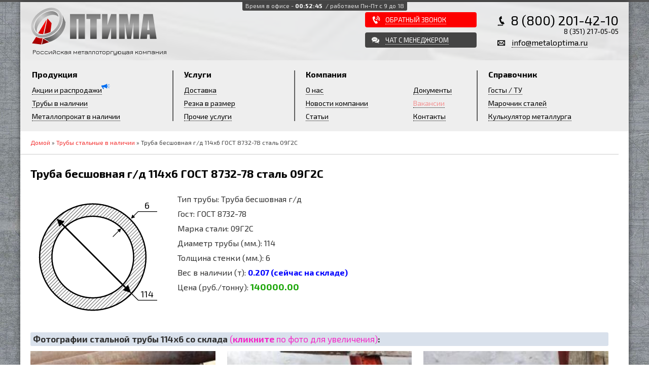

--- FILE ---
content_type: text/html; charset=UTF-8
request_url: https://metaloptima.ru/truby_v_nalichii/truba?id=114_6_7_718
body_size: 12650
content:
        <!DOCTYPE html>
<html lang='ru'>
<head>
	<title>Труба бесшовная г/д 114х6 ГОСТ 8732-78 сталь 09Г2С по низкой цене от компании ООО «Оптима»</title>

	<meta charset="utf-8">
	<meta name="viewport" content="width=device-width,initial-scale=1.0">
	<meta name="description" content="Труба бесшовная г/д 114х6 ГОСТ 8732-78 сталь 09Г2С по низкой цене от компании ООО «Оптима», покупайте без посредников!">
    <meta name="keywords" content="Труба бесшовная г/д 114х6, труба 114х6 в наличии на складе">
	<link rel="shortcut icon" href="/app/skin/img/favs/favicon.ico">
	<link rel="apple-touch-icon" sizes="180x180" href="/app/skin/img/favs/apple-touch-icon.png">
	<link rel="icon" type="image/png" sizes="32x32" href="/app/skin/img/favs/favicon-32x32.png">
	<link rel="icon" type="image/png" sizes="16x16" href="/app/skin/img/favs/favicon-16x16.png">
	<link rel="manifest" href="/app/skin/img/favs/manifest.json">
	<link rel="mask-icon" href="/app/skin/img/favs/safari-pinned-tab.svg" color="#5bbad5">
	<meta name="theme-color" content="#ffffff">
    
	<link rel="stylesheet" href="/app/skin/css/jquery.fancybox.min.css">
<link rel="stylesheet" href="/app/skin/css/snow.min.css">
<link rel="stylesheet" href="/app/skin/css/style.css?v=2.52">

</head>

<body>
<div class="site-overlay"></div>
<div class="topline"></div>
<div class="bg">
<div id="container">
	<div class="cont">
	<div id="header">
		<div class="bg-light">
			<span class="langblock" href="#">Время в офисе - <b class="timeinoffice" data-first="1" data-time="1769025162">00:52:42</b> <i>/ работаем Пн-Пт с 9 до 18</i></span>
			<div class="block-inside">
				<div>
					<a href='https://metaloptima.ru/' class="logo">
						<!-- <img class="hat" src="/app/skin/img/hat.png"> -->
						<i class="svg">
							<img src="/app/skin/img/svg/logo.svg">
						</i>
					</a>
					<span class="logo-ex">Российская металлоторгующая компания</span>
				</div>
				<div id="header-callback">
					<a class="button callback-link" href="#">
						<span>Обратный звонок</span>
					</a>
					<div class="h-10"></div>
					<a class="button chat-link" href="javascript:void(0)" onclick="jivo_api.open();">
						<span>Чат с менеджером</span>
					</a>
				</div>
				<div id="header-contacts">
					<div id="header-phone">8 (800) 201-42-10<span>8 (351) 217-05-05</span></div>
					<div id="header-email"><a href="mailto:info@metaloptima.ru">info@metaloptima.ru</a></div>
				</div>
			</div> <!-- end block-inside -->
		</div> <!-- end bg-light -->
	</div> <!-- end headeer -->
	
	
	
	<div id="top-menu">
		<div id="tm-01">
			<div class="tm-title">Продукция</div>
			<ul><li ><a  href="/akcii_i_rasprodagi">Акции и распродажи<span class='megaphone'><img src='/app/skin/img/svg/megaphone.svg'></span></a></li>
<li ><a  href="/truby_v_nalichii">Трубы в наличии</a></li>
<li ><a  href="/metalloprokat_v_nalichii">Металлопрокат в наличии</a></li></ul>
		</div>
		<div id="tm-02">
		<div class="tm-title">Услуги</div>
			<ul><li ><a  href="/dostavka">Доставка</a></li>
<li ><a  href="/rezka_v_razmer">Резка в размер</a></li>
<li ><a  href="/prochie_uslugi">Прочие услуги</a></li></ul>
		</div>
		<div id="tm-03">
			<div class="tm-title">Компания</div>
			<ul><li ><a  href="/o_nas">О нас</a></li>
<li ><a  href="/novosti_kompanii">Новости компании</a></li>
<li ><a  href="/articles"><!-- <span class="school"><img src="/app/skin/img/svg/students-cap.svg"></span>-->Статьи</a></li>
<li ><a  href="/documenty">Документы</a></li>
<li ><a  href="/vakansii"><span class='vakansiiblink'>Вакансии</span></a></li>
<li ><a  href="/kontakty">Контакты</a></li></ul>
		</div>
		<div id="tm-04">
		<div class="tm-title">Справочник</div>
			<ul><li ><a  href="/gosty_tu">Госты / ТУ</a></li>
<li ><a  href="/marochnik">Марочник сталей</a></li>
<li ><a  href="/calc_massy">Кулькулятор металлурга</a></li></ul>
		</div>
		
	</div>
	
    <div id="main">
        <div class="productPage">
        <div class="content">
            <div id="breadcrumbs">
                <a href="/">Домой</a>&nbsp;»&nbsp;<a href="/truby_v_nalichii">Трубы стальные в наличии</a>&nbsp;»&nbsp;Труба бесшовная г/д 114х6 ГОСТ 8732-78 сталь 09Г2С
            </div>
            
            <div class="block-general" itemscope itemtype="http://schema.org/Product">
                <div class="titleProduct">
                    <h1 itemprop="name">Труба бесшовная г/д 114х6 ГОСТ 8732-78 сталь 09Г2С</h1>
                </div>
                <div class="productBlock clearfix">
                    <div>
                        <svg viewBox="0 0 100 100" xmlns="http://www.w3.org/2000/svg">
	<defs>
		<marker id="arrow" markerWidth="6" markerHeight="6" refX="0" refY="3" orient="auto" markerUnits="strokeWidth">
			<path d="M0,0 L0,6 L6,3 z" fill="#000" />
		</marker>
		<pattern id="diagonalHatch" width="2" height="2" patternTransform="rotate(45)" patternUnits="userSpaceOnUse">
			<line stroke="#000" stroke-width="0.5" x1="0" y1="0" x2="0" y2="10" />
		</pattern>
	</defs>
	<path  fill="url(#diagonalHatch)" stroke="#000" stroke-width="1" id="main" d="M 49.194754,9.0222971 A 41.957295,41.957295 0 0 0 7.2374589,50.979592 41.957295,41.957295 0 0 0 49.194754,92.936887 41.957295,41.957295 0 0 0 91.152049,50.979592 41.957295,41.957295 0 0 0 49.194754,9.0222971 Z m 0,9.7135499 A 32.244462,32.244462 0 0 1 81.438499,50.979592 32.244462,32.244462 0 0 1 49.194754,83.223337 32.244462,32.244462 0 0 1 16.951009,50.979592 32.244462,32.244462 0 0 1 49.194754,18.735847 Z" />
	<line fill="none" stroke="#000" stroke-width="1" marker-end="url(#arrow)" x1="25" y1="25" x2="75" y2="75" />
	<line fill="none" stroke="#000" stroke-width="1" marker-end="url(#arrow)" x1="75" y1="75" x2="25" y2="25" />
	<polyline fill="none" stroke="#000" stroke-width="0.5" points="50,50 85,85 100,85" />
	<text x="92" y="80" font-size="7px" text-anchor="middle" alignment-baseline="central">114</text>
	<polyline fill="none" stroke="#000" stroke-width="0.5" marker-end="url(#arrow)" points="65,35 69.5,30.5" />
	<polyline fill="none" stroke="#000" stroke-width="0.5" marker-end="url(#arrow)" points="100,15 85,15 81.5,18.5" />
	<text x="92" y="10" font-size="7px" text-anchor="middle" alignment-baseline="central">6</text>
</svg>
                    </div>
                    <div class='akciya'>
                        <p>Тип трубы: Труба бесшовная г/д</p>
                        <p>Гост: ГОСТ 8732-78</p>
                        <p>Марка стали: 09Г2С</p>
                        <p>Диаметр трубы (мм.): 114</p>
                        <p>Толщина стенки (мм.): 6</p>
                        <p>Вес в наличии (т): <b style="color:blue">0.207 (сейчас на складе)</b></p>
						
                        <p>Цена (руб./тонну): <span style='color:#1da70b;font-weight:bold;font-size:18px;'>140000.00</span>
                    </div>
                </div>
                <div class="productDescriptionFoot">
                    <p class="subtitle">Фотографии стальной трубы 114х6 со склада<span style="color:#f32bc8;font-weight:normal;"> (<b>кликните</b> по фото для увеличения)</span>:</p>
                        <div class="row">  <div class='col third'>
                                            <div class='item-gallery'>
                                                <a itemprop='image' href='/data/source/trub/114_6_7_718/114_6_7_718_realphotoAl5i1Ur.jpg' class='item-gallery-photo-4x3' data-fancybox='gal' style='background-image:url(/data/img/thumbstrub/114_6_7_718/114_6_7_718_realphotoAl5i1Ur.jpg)'>
                                                    <span class='item-gallery-caption'>Труба бесшовная г/д 114х6 ГОСТ 8732-78 сталь 09Г2С</span>
                                                </a>
                                            </div>
                                        </div>  <div class='col third'>
                                            <div class='item-gallery'>
                                                <a itemprop='image' href='/data/source/trub/114_6_7_718/114_6_7_718_realphotopbTUngw.jpg' class='item-gallery-photo-4x3' data-fancybox='gal' style='background-image:url(/data/img/thumbstrub/114_6_7_718/114_6_7_718_realphotopbTUngw.jpg)'>
                                                    <span class='item-gallery-caption'>Труба бесшовная г/д 114х6 ГОСТ 8732-78 сталь 09Г2С</span>
                                                </a>
                                            </div>
                                        </div>  <div class='col third'>
                                            <div class='item-gallery'>
                                                <a itemprop='image' href='/data/source/trub/114_6_7_718/114_6_7_718_realphotoSwAC71R.jpg' class='item-gallery-photo-4x3' data-fancybox='gal' style='background-image:url(/data/img/thumbstrub/114_6_7_718/114_6_7_718_realphotoSwAC71R.jpg)'>
                                                    <span class='item-gallery-caption'>Труба бесшовная г/д 114х6 ГОСТ 8732-78 сталь 09Г2С</span>
                                                </a>
                                            </div>
                                        </div>  <div class='col third'>
                                            <div class='item-gallery'>
                                                <a itemprop='image' href='/data/source/trub/114_6_7_718/114_6_7_718_realphotoKBLmc3n.jpg' class='item-gallery-photo-4x3' data-fancybox='gal' style='background-image:url(/data/img/thumbstrub/114_6_7_718/114_6_7_718_realphotoKBLmc3n.jpg)'>
                                                    <span class='item-gallery-caption'>Труба бесшовная г/д 114х6 ГОСТ 8732-78 сталь 09Г2С</span>
                                                </a>
                                            </div>
                                        </div></div><div class="row"></div>
                    <p class="subtitle">Видео стальной трубы 114х6 со склада:</p>
                        Видео пока отсутствует
                </div>
                <div itemprop="offers" itemscope itemtype="http://schema.org/Offer">
                    <meta itemprop="price" content="140000.00">
                    <meta itemprop="priceCurrency" content="RUB">
                    <link itemprop="availability" href="http://schema.org/InStock">
                </div>
				
				<div class="productDescriptionHead">
                    <p class="subtitle">Cтальная труба 114х6 мм.:</p>
					<div itemprop="description"><i>Описание отсутствует</i></div>
                </div>
				
				<hr><div class="howtobuy">
							Труба <b style="color:white;background-color:#6eb300;display:inline-block;padding:1px 4px;border-radius:3px;">в наличии</b> на нашем складе в Челябинске.<br>
							Хотите приобрести? Звоните!<br>
							Телефоны:<br>
							<b>8 (800) 201-42-10</b> (бесплатно с любого города)<br>
							<b>8 (351) 217-19-68</b> (городской, Челябинск)<br>
							График работы: Пн-Пт, 9:00 - 18:00.
						</div>
				
                <hr>
				
                <p class='subtitle'>Другие трубы 114x6:</p><div class='eexoos-responsive-table selectable trubtable'>
                                    <div class='ert-header'>
                                        <div class='ert-th'>Наименование</div>
                                        <div class='ert-th'><span>диаметр</span></div>
                                        <div class='ert-th'><span>стенка</span></div>
                                        <div class='ert-th'>Марка стали</div>
                                        <div class='ert-th'>ГОСТ/ТУ</div>
                                        <div class='ert-th'>Вес</div>
                                        <div class='ert-th'>Цена (руб/т.)</div>
                                    </div><div class='ert-row'>
                                    <div class='ert-td'>
                                        <span class='ert-td-label'>Наименование</span>
                                        <h3 class='ert-td-content'><a rel='nofollow' href='/truby_v_nalichii/truba?id=114_6_0_0'><span class='fullnamerazmer'>114</span>х<span class='fullnamerazmer'>6</span> <span class='fullnamegost'></span></a></h3>
                                    </div>
                                    <div class='ert-td'>
                                        <span class='ert-td-label'>Диаметр (мм)</span>
                                        <span class='ert-td-content'>114</span>
                                    </div>
                                    <div class='ert-td'>
                                        <span class='ert-td-label'>Толщина стенки (мм)</span>
                                        <span class='ert-td-content'>6</span>
                                    </div>
                                    <div class='ert-td'>
                                        <span class='ert-td-label'>Марка стали</span>
                                        <span class='ert-td-content'></span>
                                    </div>
                                    <div class='ert-td'>
                                        <span class='ert-td-label'>ГОСТ/ТУ</span>
                                        <span class='ert-td-content'></span>
                                    </div>
                                    <div class='ert-td'>
                                        <h3 class='ert-td-content'><a href='/truby_v_nalichii/truba?id=114_6_0_0'><span class='fullnamerazmer'>114</span>х<span class='fullnamerazmer'>6</span> <span class='fullnamegost'></span></a></h3>
                                    </div>
                                    <div class='ert-td'>
                                        <span class='ert-td-label'>Вес (т)</span>
                                        <span class='ert-td-content'>83.182</span>
                                    </div>
                                    <div class='ert-td'>
                                        <span class='ert-td-label'>Цена (руб./тонну)</span>
                                        <span class='ert-td-content'><a href='#' class='pricerequest'>по запросу</a></span>
                                    </div>
                                </div><div class='ert-row'>
                                    <div class='ert-td'>
                                        <span class='ert-td-label'>Наименование</span>
                                        <h3 class='ert-td-content'><a rel='nofollow' href='/truby_v_nalichii/truba?id=114_6_0_0_u'><span class='fullnamerazmer'>114</span>х<span class='fullnamerazmer'>6</span> <span class='fullnamegost'></span> [<span class='nowrap'>УС/ВУС-</span>изоляция]</a></h3>
                                    </div>
                                    <div class='ert-td'>
                                        <span class='ert-td-label'>Диаметр (мм)</span>
                                        <span class='ert-td-content'>114</span>
                                    </div>
                                    <div class='ert-td'>
                                        <span class='ert-td-label'>Толщина стенки (мм)</span>
                                        <span class='ert-td-content'>6</span>
                                    </div>
                                    <div class='ert-td'>
                                        <span class='ert-td-label'>Марка стали</span>
                                        <span class='ert-td-content'></span>
                                    </div>
                                    <div class='ert-td'>
                                        <span class='ert-td-label'>ГОСТ/ТУ</span>
                                        <span class='ert-td-content'></span>
                                    </div>
                                    <div class='ert-td'>
                                        <h3 class='ert-td-content'><a href='/truby_v_nalichii/truba?id=114_6_0_0_u'><span class='fullnamerazmer'>114</span>х<span class='fullnamerazmer'>6</span> <span class='fullnamegost'></span> [<span class='nowrap'>УС/ВУС-</span>изоляция]</a></h3>
                                    </div>
                                    <div class='ert-td'>
                                        <span class='ert-td-label'>Вес (т)</span>
                                        <span class='ert-td-content'>0.178</span>
                                    </div>
                                    <div class='ert-td'>
                                        <span class='ert-td-label'>Цена (руб./тонну)</span>
                                        <span class='ert-td-content'><a href='#' class='pricerequest'>по запросу</a></span>
                                    </div>
                                </div><div class='ert-row'>
                                    <div class='ert-td'>
                                        <span class='ert-td-label'>Наименование</span>
                                        <h3 class='ert-td-content'><a rel='nofollow' href='/truby_v_nalichii/truba?id=114_6_0_455'><span class='fullnamerazmer'>114</span>х<span class='fullnamerazmer'>6</span> <span class='fullnamemarka'>сталь 20</span> <span class='fullnamegost'></span></a></h3>
                                    </div>
                                    <div class='ert-td'>
                                        <span class='ert-td-label'>Диаметр (мм)</span>
                                        <span class='ert-td-content'>114</span>
                                    </div>
                                    <div class='ert-td'>
                                        <span class='ert-td-label'>Толщина стенки (мм)</span>
                                        <span class='ert-td-content'>6</span>
                                    </div>
                                    <div class='ert-td'>
                                        <span class='ert-td-label'>Марка стали</span>
                                        <span class='ert-td-content'>20</span>
                                    </div>
                                    <div class='ert-td'>
                                        <span class='ert-td-label'>ГОСТ/ТУ</span>
                                        <span class='ert-td-content'></span>
                                    </div>
                                    <div class='ert-td'>
                                        <h3 class='ert-td-content'><a href='/truby_v_nalichii/truba?id=114_6_0_455'><span class='fullnamerazmer'>114</span>х<span class='fullnamerazmer'>6</span> <span class='fullnamemarka'>сталь 20</span> <span class='fullnamegost'></span></a></h3>
                                    </div>
                                    <div class='ert-td'>
                                        <span class='ert-td-label'>Вес (т)</span>
                                        <span class='ert-td-content'>59.507</span>
                                    </div>
                                    <div class='ert-td'>
                                        <span class='ert-td-label'>Цена (руб./тонну)</span>
                                        <span class='ert-td-content'><a href='#' class='pricerequest'>по запросу</a></span>
                                    </div>
                                </div><div class='ert-row'>
                                    <div class='ert-td'>
                                        <span class='ert-td-label'>Наименование</span>
                                        <h3 class='ert-td-content'><a rel='nofollow' href='/truby_v_nalichii/truba?id=114_6_0_457'><span class='fullnamerazmer'>114</span>х<span class='fullnamerazmer'>6</span> <span class='fullnamemarka'>сталь 20А</span> <span class='fullnamegost'></span></a></h3>
                                    </div>
                                    <div class='ert-td'>
                                        <span class='ert-td-label'>Диаметр (мм)</span>
                                        <span class='ert-td-content'>114</span>
                                    </div>
                                    <div class='ert-td'>
                                        <span class='ert-td-label'>Толщина стенки (мм)</span>
                                        <span class='ert-td-content'>6</span>
                                    </div>
                                    <div class='ert-td'>
                                        <span class='ert-td-label'>Марка стали</span>
                                        <span class='ert-td-content'>20А</span>
                                    </div>
                                    <div class='ert-td'>
                                        <span class='ert-td-label'>ГОСТ/ТУ</span>
                                        <span class='ert-td-content'></span>
                                    </div>
                                    <div class='ert-td'>
                                        <h3 class='ert-td-content'><a href='/truby_v_nalichii/truba?id=114_6_0_457'><span class='fullnamerazmer'>114</span>х<span class='fullnamerazmer'>6</span> <span class='fullnamemarka'>сталь 20А</span> <span class='fullnamegost'></span></a></h3>
                                    </div>
                                    <div class='ert-td'>
                                        <span class='ert-td-label'>Вес (т)</span>
                                        <span class='ert-td-content'>0.151</span>
                                    </div>
                                    <div class='ert-td'>
                                        <span class='ert-td-label'>Цена (руб./тонну)</span>
                                        <span class='ert-td-content'><a href='#' class='pricerequest'>по запросу</a></span>
                                    </div>
                                </div><div class='ert-row'>
                                    <div class='ert-td'>
                                        <span class='ert-td-label'>Наименование</span>
                                        <h3 class='ert-td-content'><a rel='nofollow' href='/truby_v_nalichii/truba?id=114_6_0_542'><span class='fullnamerazmer'>114</span>х<span class='fullnamerazmer'>6</span> <span class='fullnamemarka'>сталь 13ХФА</span> <span class='fullnamegost'></span></a></h3>
                                    </div>
                                    <div class='ert-td'>
                                        <span class='ert-td-label'>Диаметр (мм)</span>
                                        <span class='ert-td-content'>114</span>
                                    </div>
                                    <div class='ert-td'>
                                        <span class='ert-td-label'>Толщина стенки (мм)</span>
                                        <span class='ert-td-content'>6</span>
                                    </div>
                                    <div class='ert-td'>
                                        <span class='ert-td-label'>Марка стали</span>
                                        <span class='ert-td-content'>13ХФА</span>
                                    </div>
                                    <div class='ert-td'>
                                        <span class='ert-td-label'>ГОСТ/ТУ</span>
                                        <span class='ert-td-content'></span>
                                    </div>
                                    <div class='ert-td'>
                                        <h3 class='ert-td-content'><a href='/truby_v_nalichii/truba?id=114_6_0_542'><span class='fullnamerazmer'>114</span>х<span class='fullnamerazmer'>6</span> <span class='fullnamemarka'>сталь 13ХФА</span> <span class='fullnamegost'></span></a></h3>
                                    </div>
                                    <div class='ert-td'>
                                        <span class='ert-td-label'>Вес (т)</span>
                                        <span class='ert-td-content'>17.062</span>
                                    </div>
                                    <div class='ert-td'>
                                        <span class='ert-td-label'>Цена (руб./тонну)</span>
                                        <span class='ert-td-content'><a href='#' class='pricerequest'>по запросу</a></span>
                                    </div>
                                </div><div class='ert-row'>
                                    <div class='ert-td'>
                                        <span class='ert-td-label'>Наименование</span>
                                        <h3 class='ert-td-content'><a rel='nofollow' href='/truby_v_nalichii/truba?id=114_6_0_542_u'><span class='fullnamerazmer'>114</span>х<span class='fullnamerazmer'>6</span> <span class='fullnamemarka'>сталь 13ХФА</span> <span class='fullnamegost'></span> [<span class='nowrap'>УС/ВУС-</span>изоляция]</a></h3>
                                    </div>
                                    <div class='ert-td'>
                                        <span class='ert-td-label'>Диаметр (мм)</span>
                                        <span class='ert-td-content'>114</span>
                                    </div>
                                    <div class='ert-td'>
                                        <span class='ert-td-label'>Толщина стенки (мм)</span>
                                        <span class='ert-td-content'>6</span>
                                    </div>
                                    <div class='ert-td'>
                                        <span class='ert-td-label'>Марка стали</span>
                                        <span class='ert-td-content'>13ХФА</span>
                                    </div>
                                    <div class='ert-td'>
                                        <span class='ert-td-label'>ГОСТ/ТУ</span>
                                        <span class='ert-td-content'></span>
                                    </div>
                                    <div class='ert-td'>
                                        <h3 class='ert-td-content'><a href='/truby_v_nalichii/truba?id=114_6_0_542_u'><span class='fullnamerazmer'>114</span>х<span class='fullnamerazmer'>6</span> <span class='fullnamemarka'>сталь 13ХФА</span> <span class='fullnamegost'></span> [<span class='nowrap'>УС/ВУС-</span>изоляция]</a></h3>
                                    </div>
                                    <div class='ert-td'>
                                        <span class='ert-td-label'>Вес (т)</span>
                                        <span class='ert-td-content'>9.182</span>
                                    </div>
                                    <div class='ert-td'>
                                        <span class='ert-td-label'>Цена (руб./тонну)</span>
                                        <span class='ert-td-content'><a href='#' class='pricerequest'>по запросу</a></span>
                                    </div>
                                </div><div class='ert-row'>
                                    <div class='ert-td'>
                                        <span class='ert-td-label'>Наименование</span>
                                        <h3 class='ert-td-content'><a rel='nofollow' href='/truby_v_nalichii/truba?id=114_6_0_718'><span class='fullnamerazmer'>114</span>х<span class='fullnamerazmer'>6</span> <span class='fullnamemarka'>сталь 09Г2С</span> <span class='fullnamegost'></span></a></h3>
                                    </div>
                                    <div class='ert-td'>
                                        <span class='ert-td-label'>Диаметр (мм)</span>
                                        <span class='ert-td-content'>114</span>
                                    </div>
                                    <div class='ert-td'>
                                        <span class='ert-td-label'>Толщина стенки (мм)</span>
                                        <span class='ert-td-content'>6</span>
                                    </div>
                                    <div class='ert-td'>
                                        <span class='ert-td-label'>Марка стали</span>
                                        <span class='ert-td-content'>09Г2С</span>
                                    </div>
                                    <div class='ert-td'>
                                        <span class='ert-td-label'>ГОСТ/ТУ</span>
                                        <span class='ert-td-content'></span>
                                    </div>
                                    <div class='ert-td'>
                                        <h3 class='ert-td-content'><a href='/truby_v_nalichii/truba?id=114_6_0_718'><span class='fullnamerazmer'>114</span>х<span class='fullnamerazmer'>6</span> <span class='fullnamemarka'>сталь 09Г2С</span> <span class='fullnamegost'></span></a></h3>
                                    </div>
                                    <div class='ert-td'>
                                        <span class='ert-td-label'>Вес (т)</span>
                                        <span class='ert-td-content'>80.135</span>
                                    </div>
                                    <div class='ert-td'>
                                        <span class='ert-td-label'>Цена (руб./тонну)</span>
                                        <span class='ert-td-content'><a href='#' class='pricerequest'>по запросу</a></span>
                                    </div>
                                </div><div class='ert-row'>
                                    <div class='ert-td'>
                                        <span class='ert-td-label'>Наименование</span>
                                        <h3 class='ert-td-content'><a rel='nofollow' href='/truby_v_nalichii/truba?id=114_6_0_718_u'><span class='fullnamerazmer'>114</span>х<span class='fullnamerazmer'>6</span> <span class='fullnamemarka'>сталь 09Г2С</span> <span class='fullnamegost'></span> [<span class='nowrap'>УС/ВУС-</span>изоляция]</a></h3>
                                    </div>
                                    <div class='ert-td'>
                                        <span class='ert-td-label'>Диаметр (мм)</span>
                                        <span class='ert-td-content'>114</span>
                                    </div>
                                    <div class='ert-td'>
                                        <span class='ert-td-label'>Толщина стенки (мм)</span>
                                        <span class='ert-td-content'>6</span>
                                    </div>
                                    <div class='ert-td'>
                                        <span class='ert-td-label'>Марка стали</span>
                                        <span class='ert-td-content'>09Г2С</span>
                                    </div>
                                    <div class='ert-td'>
                                        <span class='ert-td-label'>ГОСТ/ТУ</span>
                                        <span class='ert-td-content'></span>
                                    </div>
                                    <div class='ert-td'>
                                        <h3 class='ert-td-content'><a href='/truby_v_nalichii/truba?id=114_6_0_718_u'><span class='fullnamerazmer'>114</span>х<span class='fullnamerazmer'>6</span> <span class='fullnamemarka'>сталь 09Г2С</span> <span class='fullnamegost'></span> [<span class='nowrap'>УС/ВУС-</span>изоляция]</a></h3>
                                    </div>
                                    <div class='ert-td'>
                                        <span class='ert-td-label'>Вес (т)</span>
                                        <span class='ert-td-content'>0.09</span>
                                    </div>
                                    <div class='ert-td'>
                                        <span class='ert-td-label'>Цена (руб./тонну)</span>
                                        <span class='ert-td-content'><a href='#' class='pricerequest'>по запросу</a></span>
                                    </div>
                                </div><div class='ert-row'>
                                    <div class='ert-td'>
                                        <span class='ert-td-label'>Наименование</span>
                                        <h3 class='ert-td-content'><a rel='nofollow' href='/truby_v_nalichii/truba?id=114_6_0_718_l'><span class='fullnamerazmer'>114</span>х<span class='fullnamerazmer'>6</span> <span class='fullnamemarka'>сталь 09Г2С</span> <span class='fullnamegost'></span></a></h3>
                                    </div>
                                    <div class='ert-td'>
                                        <span class='ert-td-label'>Диаметр (мм)</span>
                                        <span class='ert-td-content'>114</span>
                                    </div>
                                    <div class='ert-td'>
                                        <span class='ert-td-label'>Толщина стенки (мм)</span>
                                        <span class='ert-td-content'>6</span>
                                    </div>
                                    <div class='ert-td'>
                                        <span class='ert-td-label'>Марка стали</span>
                                        <span class='ert-td-content'>09Г2С</span>
                                    </div>
                                    <div class='ert-td'>
                                        <span class='ert-td-label'>ГОСТ/ТУ</span>
                                        <span class='ert-td-content'></span>
                                    </div>
                                    <div class='ert-td'>
                                        <h3 class='ert-td-content'><a href='/truby_v_nalichii/truba?id=114_6_0_718_l'><span class='fullnamerazmer'>114</span>х<span class='fullnamerazmer'>6</span> <span class='fullnamemarka'>сталь 09Г2С</span> <span class='fullnamegost'></span></a></h3>
                                    </div>
                                    <div class='ert-td'>
                                        <span class='ert-td-label'>Вес (т)</span>
                                        <span class='ert-td-content'>0.629</span>
                                    </div>
                                    <div class='ert-td'>
                                        <span class='ert-td-label'>Цена (руб./тонну)</span>
                                        <span class='ert-td-content'><a href='#' class='pricerequest'>по запросу</a></span>
                                    </div>
                                </div><div class='ert-row'>
                                    <div class='ert-td'>
                                        <span class='ert-td-label'>Наименование</span>
                                        <h3 class='ert-td-content'><a rel='nofollow' href='/truby_v_nalichii/truba?id=114_6_0_759'><span class='fullnamerazmer'>114</span>х<span class='fullnamerazmer'>6</span> <span class='fullnamemarka'>сталь 15ГС</span> <span class='fullnamegost'></span></a></h3>
                                    </div>
                                    <div class='ert-td'>
                                        <span class='ert-td-label'>Диаметр (мм)</span>
                                        <span class='ert-td-content'>114</span>
                                    </div>
                                    <div class='ert-td'>
                                        <span class='ert-td-label'>Толщина стенки (мм)</span>
                                        <span class='ert-td-content'>6</span>
                                    </div>
                                    <div class='ert-td'>
                                        <span class='ert-td-label'>Марка стали</span>
                                        <span class='ert-td-content'>15ГС</span>
                                    </div>
                                    <div class='ert-td'>
                                        <span class='ert-td-label'>ГОСТ/ТУ</span>
                                        <span class='ert-td-content'></span>
                                    </div>
                                    <div class='ert-td'>
                                        <h3 class='ert-td-content'><a href='/truby_v_nalichii/truba?id=114_6_0_759'><span class='fullnamerazmer'>114</span>х<span class='fullnamerazmer'>6</span> <span class='fullnamemarka'>сталь 15ГС</span> <span class='fullnamegost'></span></a></h3>
                                    </div>
                                    <div class='ert-td'>
                                        <span class='ert-td-label'>Вес (т)</span>
                                        <span class='ert-td-content'>0.423</span>
                                    </div>
                                    <div class='ert-td'>
                                        <span class='ert-td-label'>Цена (руб./тонну)</span>
                                        <span class='ert-td-content'><a href='#' class='pricerequest'>по запросу</a></span>
                                    </div>
                                </div><div class='ert-row'>
                                    <div class='ert-td'>
                                        <span class='ert-td-label'>Наименование</span>
                                        <h3 class='ert-td-content'><a rel='nofollow' href='/truby_v_nalichii/truba?id=114_6_0_770'><span class='fullnamerazmer'>114</span>х<span class='fullnamerazmer'>6</span> <span class='fullnamemarka'>сталь 17Г1С</span> <span class='fullnamegost'></span></a></h3>
                                    </div>
                                    <div class='ert-td'>
                                        <span class='ert-td-label'>Диаметр (мм)</span>
                                        <span class='ert-td-content'>114</span>
                                    </div>
                                    <div class='ert-td'>
                                        <span class='ert-td-label'>Толщина стенки (мм)</span>
                                        <span class='ert-td-content'>6</span>
                                    </div>
                                    <div class='ert-td'>
                                        <span class='ert-td-label'>Марка стали</span>
                                        <span class='ert-td-content'>17Г1С</span>
                                    </div>
                                    <div class='ert-td'>
                                        <span class='ert-td-label'>ГОСТ/ТУ</span>
                                        <span class='ert-td-content'></span>
                                    </div>
                                    <div class='ert-td'>
                                        <h3 class='ert-td-content'><a href='/truby_v_nalichii/truba?id=114_6_0_770'><span class='fullnamerazmer'>114</span>х<span class='fullnamerazmer'>6</span> <span class='fullnamemarka'>сталь 17Г1С</span> <span class='fullnamegost'></span></a></h3>
                                    </div>
                                    <div class='ert-td'>
                                        <span class='ert-td-label'>Вес (т)</span>
                                        <span class='ert-td-content'>0.128</span>
                                    </div>
                                    <div class='ert-td'>
                                        <span class='ert-td-label'>Цена (руб./тонну)</span>
                                        <span class='ert-td-content'><a href='#' class='pricerequest'>по запросу</a></span>
                                    </div>
                                </div><div class='ert-row'>
                                    <div class='ert-td'>
                                        <span class='ert-td-label'>Наименование</span>
                                        <h3 class='ert-td-content'><a rel='nofollow' href='/truby_v_nalichii/truba?id=114_6_0_1259'><span class='fullnamerazmer'>114</span>х<span class='fullnamerazmer'>6</span> <span class='fullnamemarka'>сталь 15Х5М</span> <span class='fullnamegost'></span></a></h3>
                                    </div>
                                    <div class='ert-td'>
                                        <span class='ert-td-label'>Диаметр (мм)</span>
                                        <span class='ert-td-content'>114</span>
                                    </div>
                                    <div class='ert-td'>
                                        <span class='ert-td-label'>Толщина стенки (мм)</span>
                                        <span class='ert-td-content'>6</span>
                                    </div>
                                    <div class='ert-td'>
                                        <span class='ert-td-label'>Марка стали</span>
                                        <span class='ert-td-content'>15Х5М</span>
                                    </div>
                                    <div class='ert-td'>
                                        <span class='ert-td-label'>ГОСТ/ТУ</span>
                                        <span class='ert-td-content'></span>
                                    </div>
                                    <div class='ert-td'>
                                        <h3 class='ert-td-content'><a href='/truby_v_nalichii/truba?id=114_6_0_1259'><span class='fullnamerazmer'>114</span>х<span class='fullnamerazmer'>6</span> <span class='fullnamemarka'>сталь 15Х5М</span> <span class='fullnamegost'></span></a></h3>
                                    </div>
                                    <div class='ert-td'>
                                        <span class='ert-td-label'>Вес (т)</span>
                                        <span class='ert-td-content'>1.634</span>
                                    </div>
                                    <div class='ert-td'>
                                        <span class='ert-td-label'>Цена (руб./тонну)</span>
                                        <span class='ert-td-content'><a href='#' class='pricerequest'>по запросу</a></span>
                                    </div>
                                </div><div class='ert-row'>
                                    <div class='ert-td'>
                                        <span class='ert-td-label'>Наименование</span>
                                        <h3 class='ert-td-content'><a rel='nofollow' href='/truby_v_nalichii/truba?id=114_6_0_1410'><span class='fullnamerazmer'>114</span>х<span class='fullnamerazmer'>6</span> <span class='fullnamemarka'>сталь 08Х18Н10</span> <span class='fullnamegost'></span></a></h3>
                                    </div>
                                    <div class='ert-td'>
                                        <span class='ert-td-label'>Диаметр (мм)</span>
                                        <span class='ert-td-content'>114</span>
                                    </div>
                                    <div class='ert-td'>
                                        <span class='ert-td-label'>Толщина стенки (мм)</span>
                                        <span class='ert-td-content'>6</span>
                                    </div>
                                    <div class='ert-td'>
                                        <span class='ert-td-label'>Марка стали</span>
                                        <span class='ert-td-content'>08Х18Н10</span>
                                    </div>
                                    <div class='ert-td'>
                                        <span class='ert-td-label'>ГОСТ/ТУ</span>
                                        <span class='ert-td-content'></span>
                                    </div>
                                    <div class='ert-td'>
                                        <h3 class='ert-td-content'><a href='/truby_v_nalichii/truba?id=114_6_0_1410'><span class='fullnamerazmer'>114</span>х<span class='fullnamerazmer'>6</span> <span class='fullnamemarka'>сталь 08Х18Н10</span> <span class='fullnamegost'></span></a></h3>
                                    </div>
                                    <div class='ert-td'>
                                        <span class='ert-td-label'>Вес (т)</span>
                                        <span class='ert-td-content'>0.109</span>
                                    </div>
                                    <div class='ert-td'>
                                        <span class='ert-td-label'>Цена (руб./тонну)</span>
                                        <span class='ert-td-content'><a href='#' class='pricerequest'>по запросу</a></span>
                                    </div>
                                </div><div class='ert-row'>
                                    <div class='ert-td'>
                                        <span class='ert-td-label'>Наименование</span>
                                        <h3 class='ert-td-content'><a rel='nofollow' href='/truby_v_nalichii/truba?id=114_6_1_455'>Труба котельная <span class='fullnamerazmer'>114</span>х<span class='fullnamerazmer'>6</span> <span class='fullnamemarka'>сталь 20</span> <span class='fullnamegost'>ТУ 14-3р-55-2001</span></a></h3>
                                    </div>
                                    <div class='ert-td'>
                                        <span class='ert-td-label'>Диаметр (мм)</span>
                                        <span class='ert-td-content'>114</span>
                                    </div>
                                    <div class='ert-td'>
                                        <span class='ert-td-label'>Толщина стенки (мм)</span>
                                        <span class='ert-td-content'>6</span>
                                    </div>
                                    <div class='ert-td'>
                                        <span class='ert-td-label'>Марка стали</span>
                                        <span class='ert-td-content'>20</span>
                                    </div>
                                    <div class='ert-td'>
                                        <span class='ert-td-label'>ГОСТ/ТУ</span>
                                        <span class='ert-td-content'>ТУ 14-3р-55-2001</span>
                                    </div>
                                    <div class='ert-td'>
                                        <h3 class='ert-td-content'><a href='/truby_v_nalichii/truba?id=114_6_1_455'>Труба котельная <span class='fullnamerazmer'>114</span>х<span class='fullnamerazmer'>6</span> <span class='fullnamemarka'>сталь 20</span> <span class='fullnamegost'>ТУ 14-3р-55-2001</span></a></h3>
                                    </div>
                                    <div class='ert-td'>
                                        <span class='ert-td-label'>Вес (т)</span>
                                        <span class='ert-td-content'>15.62</span>
                                    </div>
                                    <div class='ert-td'>
                                        <span class='ert-td-label'>Цена (руб./тонну)</span>
                                        <span class='ert-td-content'><a href='#' class='pricerequest'>по запросу</a></span>
                                    </div>
                                </div><div class='ert-row'>
                                    <div class='ert-td'>
                                        <span class='ert-td-label'>Наименование</span>
                                        <h3 class='ert-td-content'><a rel='nofollow' href='/truby_v_nalichii/truba?id=114_6_1_759'>Труба котельная <span class='fullnamerazmer'>114</span>х<span class='fullnamerazmer'>6</span> <span class='fullnamemarka'>сталь 15ГС</span> <span class='fullnamegost'>ТУ 14-3р-55-2001</span></a></h3>
                                    </div>
                                    <div class='ert-td'>
                                        <span class='ert-td-label'>Диаметр (мм)</span>
                                        <span class='ert-td-content'>114</span>
                                    </div>
                                    <div class='ert-td'>
                                        <span class='ert-td-label'>Толщина стенки (мм)</span>
                                        <span class='ert-td-content'>6</span>
                                    </div>
                                    <div class='ert-td'>
                                        <span class='ert-td-label'>Марка стали</span>
                                        <span class='ert-td-content'>15ГС</span>
                                    </div>
                                    <div class='ert-td'>
                                        <span class='ert-td-label'>ГОСТ/ТУ</span>
                                        <span class='ert-td-content'>ТУ 14-3р-55-2001</span>
                                    </div>
                                    <div class='ert-td'>
                                        <h3 class='ert-td-content'><a href='/truby_v_nalichii/truba?id=114_6_1_759'>Труба котельная <span class='fullnamerazmer'>114</span>х<span class='fullnamerazmer'>6</span> <span class='fullnamemarka'>сталь 15ГС</span> <span class='fullnamegost'>ТУ 14-3р-55-2001</span></a></h3>
                                    </div>
                                    <div class='ert-td'>
                                        <span class='ert-td-label'>Вес (т)</span>
                                        <span class='ert-td-content'>1.882</span>
                                    </div>
                                    <div class='ert-td'>
                                        <span class='ert-td-label'>Цена (руб./тонну)</span>
                                        <span class='ert-td-content'><a href='#' class='pricerequest'>по запросу</a></span>
                                    </div>
                                </div><div class='ert-row'>
                                    <div class='ert-td'>
                                        <span class='ert-td-label'>Наименование</span>
                                        <h3 class='ert-td-content'><a rel='nofollow' href='/truby_v_nalichii/truba?id=114_6_3_455'>Труба котельная <span class='fullnamerazmer'>114</span>х<span class='fullnamerazmer'>6</span> <span class='fullnamemarka'>сталь 20</span> <span class='fullnamegost'>ТУ 14-3-190-2004</span></a></h3>
                                    </div>
                                    <div class='ert-td'>
                                        <span class='ert-td-label'>Диаметр (мм)</span>
                                        <span class='ert-td-content'>114</span>
                                    </div>
                                    <div class='ert-td'>
                                        <span class='ert-td-label'>Толщина стенки (мм)</span>
                                        <span class='ert-td-content'>6</span>
                                    </div>
                                    <div class='ert-td'>
                                        <span class='ert-td-label'>Марка стали</span>
                                        <span class='ert-td-content'>20</span>
                                    </div>
                                    <div class='ert-td'>
                                        <span class='ert-td-label'>ГОСТ/ТУ</span>
                                        <span class='ert-td-content'>ТУ 14-3-190-2004</span>
                                    </div>
                                    <div class='ert-td'>
                                        <h3 class='ert-td-content'><a href='/truby_v_nalichii/truba?id=114_6_3_455'>Труба котельная <span class='fullnamerazmer'>114</span>х<span class='fullnamerazmer'>6</span> <span class='fullnamemarka'>сталь 20</span> <span class='fullnamegost'>ТУ 14-3-190-2004</span></a></h3>
                                    </div>
                                    <div class='ert-td'>
                                        <span class='ert-td-label'>Вес (т)</span>
                                        <span class='ert-td-content'>16.826</span>
                                    </div>
                                    <div class='ert-td'>
                                        <span class='ert-td-label'>Цена (руб./тонну)</span>
                                        <span class='ert-td-content'><a href='#' class='pricerequest'>по запросу</a></span>
                                    </div>
                                </div><div class='ert-row'>
                                    <div class='ert-td' style="position:relative;"><span class="saletext blink-smooth">РАСПРОДАЖА!</span>
                                        <span class='ert-td-label'>Наименование</span>
                                        <h3 class='ert-td-content'><a rel='nofollow' href='/truby_v_nalichii/truba?id=114_6_7_0'>Труба бесшовная г/д <span class='fullnamerazmer'>114</span>х<span class='fullnamerazmer'>6</span> <span class='fullnamegost'>ГОСТ 8732-78</span></a></h3>
                                    </div>
                                    <div class='ert-td'>
                                        <span class='ert-td-label'>Диаметр (мм)</span>
                                        <span class='ert-td-content'>114</span>
                                    </div>
                                    <div class='ert-td'>
                                        <span class='ert-td-label'>Толщина стенки (мм)</span>
                                        <span class='ert-td-content'>6</span>
                                    </div>
                                    <div class='ert-td'>
                                        <span class='ert-td-label'>Марка стали</span>
                                        <span class='ert-td-content'></span>
                                    </div>
                                    <div class='ert-td'>
                                        <span class='ert-td-label'>ГОСТ/ТУ</span>
                                        <span class='ert-td-content'>ГОСТ 8732-78</span>
                                    </div>
                                    <div class='ert-td'>
                                        <h3 class='ert-td-content'><a href='/truby_v_nalichii/truba?id=114_6_7_0'>Труба бесшовная г/д <span class='fullnamerazmer'>114</span>х<span class='fullnamerazmer'>6</span> <span class='fullnamegost'>ГОСТ 8732-78</span></a></h3>
                                    </div>
                                    <div class='ert-td'>
                                        <span class='ert-td-label'>Вес (т)</span>
                                        <span class='ert-td-content'>0.180</span>
                                    </div>
                                    <div class='ert-td'>
                                        <span class='ert-td-label'>Цена (руб./тонну)</span>
                                        <span class='ert-td-content'><span style='color:#1da70b;font-weight:bold;font-size:18px;'>140000.00</span></span>
                                    </div>
                                </div><div class='ert-row'>
                                    <div class='ert-td'>
                                        <span class='ert-td-label'>Наименование</span>
                                        <h3 class='ert-td-content'><a rel='nofollow' href='/truby_v_nalichii/truba?id=114_6_7_439'>Труба бесшовная г/д <span class='fullnamerazmer'>114</span>х<span class='fullnamerazmer'>6</span> <span class='fullnamemarka'>сталь 10</span> <span class='fullnamegost'>ГОСТ 8732-78</span></a></h3>
                                    </div>
                                    <div class='ert-td'>
                                        <span class='ert-td-label'>Диаметр (мм)</span>
                                        <span class='ert-td-content'>114</span>
                                    </div>
                                    <div class='ert-td'>
                                        <span class='ert-td-label'>Толщина стенки (мм)</span>
                                        <span class='ert-td-content'>6</span>
                                    </div>
                                    <div class='ert-td'>
                                        <span class='ert-td-label'>Марка стали</span>
                                        <span class='ert-td-content'>10</span>
                                    </div>
                                    <div class='ert-td'>
                                        <span class='ert-td-label'>ГОСТ/ТУ</span>
                                        <span class='ert-td-content'>ГОСТ 8732-78</span>
                                    </div>
                                    <div class='ert-td'>
                                        <h3 class='ert-td-content'><a href='/truby_v_nalichii/truba?id=114_6_7_439'>Труба бесшовная г/д <span class='fullnamerazmer'>114</span>х<span class='fullnamerazmer'>6</span> <span class='fullnamemarka'>сталь 10</span> <span class='fullnamegost'>ГОСТ 8732-78</span></a></h3>
                                    </div>
                                    <div class='ert-td'>
                                        <span class='ert-td-label'>Вес (т)</span>
                                        <span class='ert-td-content'>1.235</span>
                                    </div>
                                    <div class='ert-td'>
                                        <span class='ert-td-label'>Цена (руб./тонну)</span>
                                        <span class='ert-td-content'><a href='#' class='pricerequest'>по запросу</a></span>
                                    </div>
                                </div><div class='ert-row'>
                                    <div class='ert-td' style="position:relative;"><span class="saletext blink-smooth">РАСПРОДАЖА!</span>
                                        <span class='ert-td-label'>Наименование</span>
                                        <h3 class='ert-td-content'><a rel='nofollow' href='/truby_v_nalichii/truba?id=114_6_7_455'>Труба бесшовная г/д <span class='fullnamerazmer'>114</span>х<span class='fullnamerazmer'>6</span> <span class='fullnamemarka'>сталь 20</span> <span class='fullnamegost'>ГОСТ 8732-78</span></a></h3>
                                    </div>
                                    <div class='ert-td'>
                                        <span class='ert-td-label'>Диаметр (мм)</span>
                                        <span class='ert-td-content'>114</span>
                                    </div>
                                    <div class='ert-td'>
                                        <span class='ert-td-label'>Толщина стенки (мм)</span>
                                        <span class='ert-td-content'>6</span>
                                    </div>
                                    <div class='ert-td'>
                                        <span class='ert-td-label'>Марка стали</span>
                                        <span class='ert-td-content'>20</span>
                                    </div>
                                    <div class='ert-td'>
                                        <span class='ert-td-label'>ГОСТ/ТУ</span>
                                        <span class='ert-td-content'>ГОСТ 8732-78</span>
                                    </div>
                                    <div class='ert-td'>
                                        <h3 class='ert-td-content'><a href='/truby_v_nalichii/truba?id=114_6_7_455'>Труба бесшовная г/д <span class='fullnamerazmer'>114</span>х<span class='fullnamerazmer'>6</span> <span class='fullnamemarka'>сталь 20</span> <span class='fullnamegost'>ГОСТ 8732-78</span></a></h3>
                                    </div>
                                    <div class='ert-td'>
                                        <span class='ert-td-label'>Вес (т)</span>
                                        <span class='ert-td-content'>0.299</span>
                                    </div>
                                    <div class='ert-td'>
                                        <span class='ert-td-label'>Цена (руб./тонну)</span>
                                        <span class='ert-td-content'><span style='color:#1da70b;font-weight:bold;font-size:18px;'>140000.00</span></span>
                                    </div>
                                </div><div class='ert-row'>
                                    <div class='ert-td'>
                                        <span class='ert-td-label'>Наименование</span>
                                        <h3 class='ert-td-content'><a rel='nofollow' href='/truby_v_nalichii/truba?id=114_6_7_455_u'>Труба бесшовная г/д <span class='fullnamerazmer'>114</span>х<span class='fullnamerazmer'>6</span> <span class='fullnamemarka'>сталь 20</span> <span class='fullnamegost'>ГОСТ 8732-78</span> [<span class='nowrap'>УС/ВУС-</span>изоляция]</a></h3>
                                    </div>
                                    <div class='ert-td'>
                                        <span class='ert-td-label'>Диаметр (мм)</span>
                                        <span class='ert-td-content'>114</span>
                                    </div>
                                    <div class='ert-td'>
                                        <span class='ert-td-label'>Толщина стенки (мм)</span>
                                        <span class='ert-td-content'>6</span>
                                    </div>
                                    <div class='ert-td'>
                                        <span class='ert-td-label'>Марка стали</span>
                                        <span class='ert-td-content'>20</span>
                                    </div>
                                    <div class='ert-td'>
                                        <span class='ert-td-label'>ГОСТ/ТУ</span>
                                        <span class='ert-td-content'>ГОСТ 8732-78</span>
                                    </div>
                                    <div class='ert-td'>
                                        <h3 class='ert-td-content'><a href='/truby_v_nalichii/truba?id=114_6_7_455_u'>Труба бесшовная г/д <span class='fullnamerazmer'>114</span>х<span class='fullnamerazmer'>6</span> <span class='fullnamemarka'>сталь 20</span> <span class='fullnamegost'>ГОСТ 8732-78</span> [<span class='nowrap'>УС/ВУС-</span>изоляция]</a></h3>
                                    </div>
                                    <div class='ert-td'>
                                        <span class='ert-td-label'>Вес (т)</span>
                                        <span class='ert-td-content'>2.346</span>
                                    </div>
                                    <div class='ert-td'>
                                        <span class='ert-td-label'>Цена (руб./тонну)</span>
                                        <span class='ert-td-content'><a href='#' class='pricerequest'>по запросу</a></span>
                                    </div>
                                </div><div class='ert-row'>
                                    <div class='ert-td'>
                                        <span class='ert-td-label'>Наименование</span>
                                        <h3 class='ert-td-content'><a rel='nofollow' href='/truby_v_nalichii/truba?id=114_6_7_457'>Труба бесшовная г/д <span class='fullnamerazmer'>114</span>х<span class='fullnamerazmer'>6</span> <span class='fullnamemarka'>сталь 20А</span> <span class='fullnamegost'>ГОСТ 8732-78</span></a></h3>
                                    </div>
                                    <div class='ert-td'>
                                        <span class='ert-td-label'>Диаметр (мм)</span>
                                        <span class='ert-td-content'>114</span>
                                    </div>
                                    <div class='ert-td'>
                                        <span class='ert-td-label'>Толщина стенки (мм)</span>
                                        <span class='ert-td-content'>6</span>
                                    </div>
                                    <div class='ert-td'>
                                        <span class='ert-td-label'>Марка стали</span>
                                        <span class='ert-td-content'>20А</span>
                                    </div>
                                    <div class='ert-td'>
                                        <span class='ert-td-label'>ГОСТ/ТУ</span>
                                        <span class='ert-td-content'>ГОСТ 8732-78</span>
                                    </div>
                                    <div class='ert-td'>
                                        <h3 class='ert-td-content'><a href='/truby_v_nalichii/truba?id=114_6_7_457'>Труба бесшовная г/д <span class='fullnamerazmer'>114</span>х<span class='fullnamerazmer'>6</span> <span class='fullnamemarka'>сталь 20А</span> <span class='fullnamegost'>ГОСТ 8732-78</span></a></h3>
                                    </div>
                                    <div class='ert-td'>
                                        <span class='ert-td-label'>Вес (т)</span>
                                        <span class='ert-td-content'>1.318</span>
                                    </div>
                                    <div class='ert-td'>
                                        <span class='ert-td-label'>Цена (руб./тонну)</span>
                                        <span class='ert-td-content'><a href='#' class='pricerequest'>по запросу</a></span>
                                    </div>
                                </div><div class='ert-row'>
                                    <div class='ert-td'>
                                        <span class='ert-td-label'>Наименование</span>
                                        <h3 class='ert-td-content'><a rel='nofollow' href='/truby_v_nalichii/truba?id=114_6_7_468'>Труба бесшовная г/д <span class='fullnamerazmer'>114</span>х<span class='fullnamerazmer'>6</span> <span class='fullnamemarka'>сталь 45</span> <span class='fullnamegost'>ГОСТ 8732-78</span></a></h3>
                                    </div>
                                    <div class='ert-td'>
                                        <span class='ert-td-label'>Диаметр (мм)</span>
                                        <span class='ert-td-content'>114</span>
                                    </div>
                                    <div class='ert-td'>
                                        <span class='ert-td-label'>Толщина стенки (мм)</span>
                                        <span class='ert-td-content'>6</span>
                                    </div>
                                    <div class='ert-td'>
                                        <span class='ert-td-label'>Марка стали</span>
                                        <span class='ert-td-content'>45</span>
                                    </div>
                                    <div class='ert-td'>
                                        <span class='ert-td-label'>ГОСТ/ТУ</span>
                                        <span class='ert-td-content'>ГОСТ 8732-78</span>
                                    </div>
                                    <div class='ert-td'>
                                        <h3 class='ert-td-content'><a href='/truby_v_nalichii/truba?id=114_6_7_468'>Труба бесшовная г/д <span class='fullnamerazmer'>114</span>х<span class='fullnamerazmer'>6</span> <span class='fullnamemarka'>сталь 45</span> <span class='fullnamegost'>ГОСТ 8732-78</span></a></h3>
                                    </div>
                                    <div class='ert-td'>
                                        <span class='ert-td-label'>Вес (т)</span>
                                        <span class='ert-td-content'>1.035</span>
                                    </div>
                                    <div class='ert-td'>
                                        <span class='ert-td-label'>Цена (руб./тонну)</span>
                                        <span class='ert-td-content'><a href='#' class='pricerequest'>по запросу</a></span>
                                    </div>
                                </div><div class='ert-row'>
                                    <div class='ert-td'>
                                        <span class='ert-td-label'>Наименование</span>
                                        <h3 class='ert-td-content'><a rel='nofollow' href='/truby_v_nalichii/truba?id=114_6_7_542'>Труба бесшовная г/д <span class='fullnamerazmer'>114</span>х<span class='fullnamerazmer'>6</span> <span class='fullnamemarka'>сталь 13ХФА</span> <span class='fullnamegost'>ГОСТ 8732-78</span></a></h3>
                                    </div>
                                    <div class='ert-td'>
                                        <span class='ert-td-label'>Диаметр (мм)</span>
                                        <span class='ert-td-content'>114</span>
                                    </div>
                                    <div class='ert-td'>
                                        <span class='ert-td-label'>Толщина стенки (мм)</span>
                                        <span class='ert-td-content'>6</span>
                                    </div>
                                    <div class='ert-td'>
                                        <span class='ert-td-label'>Марка стали</span>
                                        <span class='ert-td-content'>13ХФА</span>
                                    </div>
                                    <div class='ert-td'>
                                        <span class='ert-td-label'>ГОСТ/ТУ</span>
                                        <span class='ert-td-content'>ГОСТ 8732-78</span>
                                    </div>
                                    <div class='ert-td'>
                                        <h3 class='ert-td-content'><a href='/truby_v_nalichii/truba?id=114_6_7_542'>Труба бесшовная г/д <span class='fullnamerazmer'>114</span>х<span class='fullnamerazmer'>6</span> <span class='fullnamemarka'>сталь 13ХФА</span> <span class='fullnamegost'>ГОСТ 8732-78</span></a></h3>
                                    </div>
                                    <div class='ert-td'>
                                        <span class='ert-td-label'>Вес (т)</span>
                                        <span class='ert-td-content'>3.124</span>
                                    </div>
                                    <div class='ert-td'>
                                        <span class='ert-td-label'>Цена (руб./тонну)</span>
                                        <span class='ert-td-content'><a href='#' class='pricerequest'>по запросу</a></span>
                                    </div>
                                </div><div class='ert-row'>
                                    <div class='ert-td'>
                                        <span class='ert-td-label'>Наименование</span>
                                        <h3 class='ert-td-content'><a rel='nofollow' href='/truby_v_nalichii/truba?id=114_6_7_609'>Труба бесшовная г/д <span class='fullnamerazmer'>114</span>х<span class='fullnamerazmer'>6</span> <span class='fullnamemarka'>сталь 30Г</span> <span class='fullnamegost'>ГОСТ 8732-78</span></a></h3>
                                    </div>
                                    <div class='ert-td'>
                                        <span class='ert-td-label'>Диаметр (мм)</span>
                                        <span class='ert-td-content'>114</span>
                                    </div>
                                    <div class='ert-td'>
                                        <span class='ert-td-label'>Толщина стенки (мм)</span>
                                        <span class='ert-td-content'>6</span>
                                    </div>
                                    <div class='ert-td'>
                                        <span class='ert-td-label'>Марка стали</span>
                                        <span class='ert-td-content'>30Г</span>
                                    </div>
                                    <div class='ert-td'>
                                        <span class='ert-td-label'>ГОСТ/ТУ</span>
                                        <span class='ert-td-content'>ГОСТ 8732-78</span>
                                    </div>
                                    <div class='ert-td'>
                                        <h3 class='ert-td-content'><a href='/truby_v_nalichii/truba?id=114_6_7_609'>Труба бесшовная г/д <span class='fullnamerazmer'>114</span>х<span class='fullnamerazmer'>6</span> <span class='fullnamemarka'>сталь 30Г</span> <span class='fullnamegost'>ГОСТ 8732-78</span></a></h3>
                                    </div>
                                    <div class='ert-td'>
                                        <span class='ert-td-label'>Вес (т)</span>
                                        <span class='ert-td-content'>0.285</span>
                                    </div>
                                    <div class='ert-td'>
                                        <span class='ert-td-label'>Цена (руб./тонну)</span>
                                        <span class='ert-td-content'><a href='#' class='pricerequest'>по запросу</a></span>
                                    </div>
                                </div>
                                </div><a href='//truby_v_nalichii?diameter=114&thickness=114&steel=all&gost=all'></a>
                
                <p class='subtitle'>Аналоги по ВНУТРЕННЕМУ диаметру в 102 мм.:</p><div class='eexoos-responsive-table selectable trubtable'>
                                    <div class='ert-header'>
                                        <div class='ert-th'>Наименование</div>
                                        <div class='ert-th'><span>диаметр</span></div>
                                        <div class='ert-th'><span>стенка</span></div>
                                        <div class='ert-th'>Марка стали</div>
                                        <div class='ert-th'>ГОСТ/ТУ</div>
                                        <div class='ert-th'>Вес</div>
                                        <div class='ert-th'>Цена (руб/т.)</div>
                                    </div><div class='ert-row'>
                                    <div class='ert-td'>
                                        <span class='ert-td-label'>Наименование</span>
                                        <h3 class='ert-td-content'><a rel='nofollow' href='/truby_v_nalichii/truba?id=108_3_0_455'><span class='fullnamerazmer'>108</span>х<span class='fullnamerazmer'>3</span> <span class='fullnamemarka'>сталь 20</span> <span class='fullnamegost'></span></a></h3>
                                    </div>
                                    <div class='ert-td'>
                                        <span class='ert-td-label'>Диаметр (мм)</span>
                                        <span class='ert-td-content'>108</span>
                                    </div>
                                    <div class='ert-td'>
                                        <span class='ert-td-label'>Толщина стенки (мм)</span>
                                        <span class='ert-td-content'>3</span>
                                    </div>
                                    <div class='ert-td'>
                                        <span class='ert-td-label'>Марка стали</span>
                                        <span class='ert-td-content'>20</span>
                                    </div>
                                    <div class='ert-td'>
                                        <span class='ert-td-label'>ГОСТ/ТУ</span>
                                        <span class='ert-td-content'></span>
                                    </div>
                                    <div class='ert-td'>
                                        <h3 class='ert-td-content'><a href='/truby_v_nalichii/truba?id=108_3_0_455'><span class='fullnamerazmer'>108</span>х<span class='fullnamerazmer'>3</span> <span class='fullnamemarka'>сталь 20</span> <span class='fullnamegost'></span></a></h3>
                                    </div>
                                    <div class='ert-td'>
                                        <span class='ert-td-label'>Вес (т)</span>
                                        <span class='ert-td-content'>2.059</span>
                                    </div>
                                    <div class='ert-td'>
                                        <span class='ert-td-label'>Цена (руб./тонну)</span>
                                        <span class='ert-td-content'><a href='#' class='pricerequest'>по запросу</a></span>
                                    </div>
                                </div><div class='ert-row'>
                                    <div class='ert-td'>
                                        <span class='ert-td-label'>Наименование</span>
                                        <h3 class='ert-td-content'><a rel='nofollow' href='/truby_v_nalichii/truba?id=108_3_9_0'>Труба электросварная п/ш <span class='fullnamerazmer'>108</span>х<span class='fullnamerazmer'>3</span> <span class='fullnamegost'>ГОСТ 10704-91</span></a></h3>
                                    </div>
                                    <div class='ert-td'>
                                        <span class='ert-td-label'>Диаметр (мм)</span>
                                        <span class='ert-td-content'>108</span>
                                    </div>
                                    <div class='ert-td'>
                                        <span class='ert-td-label'>Толщина стенки (мм)</span>
                                        <span class='ert-td-content'>3</span>
                                    </div>
                                    <div class='ert-td'>
                                        <span class='ert-td-label'>Марка стали</span>
                                        <span class='ert-td-content'></span>
                                    </div>
                                    <div class='ert-td'>
                                        <span class='ert-td-label'>ГОСТ/ТУ</span>
                                        <span class='ert-td-content'>ГОСТ 10704-91</span>
                                    </div>
                                    <div class='ert-td'>
                                        <h3 class='ert-td-content'><a href='/truby_v_nalichii/truba?id=108_3_9_0'>Труба электросварная п/ш <span class='fullnamerazmer'>108</span>х<span class='fullnamerazmer'>3</span> <span class='fullnamegost'>ГОСТ 10704-91</span></a></h3>
                                    </div>
                                    <div class='ert-td'>
                                        <span class='ert-td-label'>Вес (т)</span>
                                        <span class='ert-td-content'>0.176</span>
                                    </div>
                                    <div class='ert-td'>
                                        <span class='ert-td-label'>Цена (руб./тонну)</span>
                                        <span class='ert-td-content'><a href='#' class='pricerequest'>по запросу</a></span>
                                    </div>
                                </div><div class='ert-row'>
                                    <div class='ert-td'>
                                        <span class='ert-td-label'>Наименование</span>
                                        <h3 class='ert-td-content'><a rel='nofollow' href='/truby_v_nalichii/truba?id=108_3_34_0'>Труба электросварная п/ш <span class='fullnamerazmer'>108</span>х<span class='fullnamerazmer'>3</span> <span class='fullnamegost'>ГОСТ 10705-80</span></a></h3>
                                    </div>
                                    <div class='ert-td'>
                                        <span class='ert-td-label'>Диаметр (мм)</span>
                                        <span class='ert-td-content'>108</span>
                                    </div>
                                    <div class='ert-td'>
                                        <span class='ert-td-label'>Толщина стенки (мм)</span>
                                        <span class='ert-td-content'>3</span>
                                    </div>
                                    <div class='ert-td'>
                                        <span class='ert-td-label'>Марка стали</span>
                                        <span class='ert-td-content'></span>
                                    </div>
                                    <div class='ert-td'>
                                        <span class='ert-td-label'>ГОСТ/ТУ</span>
                                        <span class='ert-td-content'>ГОСТ 10705-80</span>
                                    </div>
                                    <div class='ert-td'>
                                        <h3 class='ert-td-content'><a href='/truby_v_nalichii/truba?id=108_3_34_0'>Труба электросварная п/ш <span class='fullnamerazmer'>108</span>х<span class='fullnamerazmer'>3</span> <span class='fullnamegost'>ГОСТ 10705-80</span></a></h3>
                                    </div>
                                    <div class='ert-td'>
                                        <span class='ert-td-label'>Вес (т)</span>
                                        <span class='ert-td-content'>0.044</span>
                                    </div>
                                    <div class='ert-td'>
                                        <span class='ert-td-label'>Цена (руб./тонну)</span>
                                        <span class='ert-td-content'><a href='#' class='pricerequest'>по запросу</a></span>
                                    </div>
                                </div><div class='ert-row'>
                                    <div class='ert-td'>
                                        <span class='ert-td-label'>Наименование</span>
                                        <h3 class='ert-td-content'><a rel='nofollow' href='/truby_v_nalichii/truba?id=108_3_34_1435'>Труба электросварная п/ш <span class='fullnamerazmer'>108</span>х<span class='fullnamerazmer'>3</span> <span class='fullnamemarka'>сталь Ст3</span> <span class='fullnamegost'>ГОСТ 10705-80</span></a></h3>
                                    </div>
                                    <div class='ert-td'>
                                        <span class='ert-td-label'>Диаметр (мм)</span>
                                        <span class='ert-td-content'>108</span>
                                    </div>
                                    <div class='ert-td'>
                                        <span class='ert-td-label'>Толщина стенки (мм)</span>
                                        <span class='ert-td-content'>3</span>
                                    </div>
                                    <div class='ert-td'>
                                        <span class='ert-td-label'>Марка стали</span>
                                        <span class='ert-td-content'>Ст3</span>
                                    </div>
                                    <div class='ert-td'>
                                        <span class='ert-td-label'>ГОСТ/ТУ</span>
                                        <span class='ert-td-content'>ГОСТ 10705-80</span>
                                    </div>
                                    <div class='ert-td'>
                                        <h3 class='ert-td-content'><a href='/truby_v_nalichii/truba?id=108_3_34_1435'>Труба электросварная п/ш <span class='fullnamerazmer'>108</span>х<span class='fullnamerazmer'>3</span> <span class='fullnamemarka'>сталь Ст3</span> <span class='fullnamegost'>ГОСТ 10705-80</span></a></h3>
                                    </div>
                                    <div class='ert-td'>
                                        <span class='ert-td-label'>Вес (т)</span>
                                        <span class='ert-td-content'>0.167</span>
                                    </div>
                                    <div class='ert-td'>
                                        <span class='ert-td-label'>Цена (руб./тонну)</span>
                                        <span class='ert-td-content'><a href='#' class='pricerequest'>по запросу</a></span>
                                    </div>
                                </div><div class='ert-row'>
                                    <div class='ert-td'>
                                        <span class='ert-td-label'>Наименование</span>
                                        <h3 class='ert-td-content'><a rel='nofollow' href='/truby_v_nalichii/truba?id=120_9_0_530'><span class='fullnamerazmer'>120</span>х<span class='fullnamerazmer'>9</span> <span class='fullnamemarka'>сталь 12Х2НВФА</span> <span class='fullnamegost'></span></a></h3>
                                    </div>
                                    <div class='ert-td'>
                                        <span class='ert-td-label'>Диаметр (мм)</span>
                                        <span class='ert-td-content'>120</span>
                                    </div>
                                    <div class='ert-td'>
                                        <span class='ert-td-label'>Толщина стенки (мм)</span>
                                        <span class='ert-td-content'>9</span>
                                    </div>
                                    <div class='ert-td'>
                                        <span class='ert-td-label'>Марка стали</span>
                                        <span class='ert-td-content'>12Х2НВФА</span>
                                    </div>
                                    <div class='ert-td'>
                                        <span class='ert-td-label'>ГОСТ/ТУ</span>
                                        <span class='ert-td-content'></span>
                                    </div>
                                    <div class='ert-td'>
                                        <h3 class='ert-td-content'><a href='/truby_v_nalichii/truba?id=120_9_0_530'><span class='fullnamerazmer'>120</span>х<span class='fullnamerazmer'>9</span> <span class='fullnamemarka'>сталь 12Х2НВФА</span> <span class='fullnamegost'></span></a></h3>
                                    </div>
                                    <div class='ert-td'>
                                        <span class='ert-td-label'>Вес (т)</span>
                                        <span class='ert-td-content'>0.655</span>
                                    </div>
                                    <div class='ert-td'>
                                        <span class='ert-td-label'>Цена (руб./тонну)</span>
                                        <span class='ert-td-content'><a href='#' class='pricerequest'>по запросу</a></span>
                                    </div>
                                </div><div class='ert-row'>
                                    <div class='ert-td'>
                                        <span class='ert-td-label'>Наименование</span>
                                        <h3 class='ert-td-content'><a rel='nofollow' href='/truby_v_nalichii/truba?id=140_19_7_466'>Труба бесшовная г/д <span class='fullnamerazmer'>140</span>х<span class='fullnamerazmer'>19</span> <span class='fullnamemarka'>сталь 35</span> <span class='fullnamegost'>ГОСТ 8732-78</span></a></h3>
                                    </div>
                                    <div class='ert-td'>
                                        <span class='ert-td-label'>Диаметр (мм)</span>
                                        <span class='ert-td-content'>140</span>
                                    </div>
                                    <div class='ert-td'>
                                        <span class='ert-td-label'>Толщина стенки (мм)</span>
                                        <span class='ert-td-content'>19</span>
                                    </div>
                                    <div class='ert-td'>
                                        <span class='ert-td-label'>Марка стали</span>
                                        <span class='ert-td-content'>35</span>
                                    </div>
                                    <div class='ert-td'>
                                        <span class='ert-td-label'>ГОСТ/ТУ</span>
                                        <span class='ert-td-content'>ГОСТ 8732-78</span>
                                    </div>
                                    <div class='ert-td'>
                                        <h3 class='ert-td-content'><a href='/truby_v_nalichii/truba?id=140_19_7_466'>Труба бесшовная г/д <span class='fullnamerazmer'>140</span>х<span class='fullnamerazmer'>19</span> <span class='fullnamemarka'>сталь 35</span> <span class='fullnamegost'>ГОСТ 8732-78</span></a></h3>
                                    </div>
                                    <div class='ert-td'>
                                        <span class='ert-td-label'>Вес (т)</span>
                                        <span class='ert-td-content'>1.462</span>
                                    </div>
                                    <div class='ert-td'>
                                        <span class='ert-td-label'>Цена (руб./тонну)</span>
                                        <span class='ert-td-content'><a href='#' class='pricerequest'>по запросу</a></span>
                                    </div>
                                </div><div class='ert-row'>
                                    <div class='ert-td'>
                                        <span class='ert-td-label'>Наименование</span>
                                        <h3 class='ert-td-content'><a rel='nofollow' href='/truby_v_nalichii/truba?id=146_22_7_0'>Труба бесшовная г/д <span class='fullnamerazmer'>146</span>х<span class='fullnamerazmer'>22</span> <span class='fullnamegost'>ГОСТ 8732-78</span></a></h3>
                                    </div>
                                    <div class='ert-td'>
                                        <span class='ert-td-label'>Диаметр (мм)</span>
                                        <span class='ert-td-content'>146</span>
                                    </div>
                                    <div class='ert-td'>
                                        <span class='ert-td-label'>Толщина стенки (мм)</span>
                                        <span class='ert-td-content'>22</span>
                                    </div>
                                    <div class='ert-td'>
                                        <span class='ert-td-label'>Марка стали</span>
                                        <span class='ert-td-content'></span>
                                    </div>
                                    <div class='ert-td'>
                                        <span class='ert-td-label'>ГОСТ/ТУ</span>
                                        <span class='ert-td-content'>ГОСТ 8732-78</span>
                                    </div>
                                    <div class='ert-td'>
                                        <h3 class='ert-td-content'><a href='/truby_v_nalichii/truba?id=146_22_7_0'>Труба бесшовная г/д <span class='fullnamerazmer'>146</span>х<span class='fullnamerazmer'>22</span> <span class='fullnamegost'>ГОСТ 8732-78</span></a></h3>
                                    </div>
                                    <div class='ert-td'>
                                        <span class='ert-td-label'>Вес (т)</span>
                                        <span class='ert-td-content'>3.743</span>
                                    </div>
                                    <div class='ert-td'>
                                        <span class='ert-td-label'>Цена (руб./тонну)</span>
                                        <span class='ert-td-content'><a href='#' class='pricerequest'>по запросу</a></span>
                                    </div>
                                </div><div class='ert-row'>
                                    <div class='ert-td'>
                                        <span class='ert-td-label'>Наименование</span>
                                        <h3 class='ert-td-content'><a rel='nofollow' href='/truby_v_nalichii/truba?id=146_22_7_455'>Труба бесшовная г/д <span class='fullnamerazmer'>146</span>х<span class='fullnamerazmer'>22</span> <span class='fullnamemarka'>сталь 20</span> <span class='fullnamegost'>ГОСТ 8732-78</span></a></h3>
                                    </div>
                                    <div class='ert-td'>
                                        <span class='ert-td-label'>Диаметр (мм)</span>
                                        <span class='ert-td-content'>146</span>
                                    </div>
                                    <div class='ert-td'>
                                        <span class='ert-td-label'>Толщина стенки (мм)</span>
                                        <span class='ert-td-content'>22</span>
                                    </div>
                                    <div class='ert-td'>
                                        <span class='ert-td-label'>Марка стали</span>
                                        <span class='ert-td-content'>20</span>
                                    </div>
                                    <div class='ert-td'>
                                        <span class='ert-td-label'>ГОСТ/ТУ</span>
                                        <span class='ert-td-content'>ГОСТ 8732-78</span>
                                    </div>
                                    <div class='ert-td'>
                                        <h3 class='ert-td-content'><a href='/truby_v_nalichii/truba?id=146_22_7_455'>Труба бесшовная г/д <span class='fullnamerazmer'>146</span>х<span class='fullnamerazmer'>22</span> <span class='fullnamemarka'>сталь 20</span> <span class='fullnamegost'>ГОСТ 8732-78</span></a></h3>
                                    </div>
                                    <div class='ert-td'>
                                        <span class='ert-td-label'>Вес (т)</span>
                                        <span class='ert-td-content'>0.023</span>
                                    </div>
                                    <div class='ert-td'>
                                        <span class='ert-td-label'>Цена (руб./тонну)</span>
                                        <span class='ert-td-content'><a href='#' class='pricerequest'>по запросу</a></span>
                                    </div>
                                </div><div class='ert-row'>
                                    <div class='ert-td'>
                                        <span class='ert-td-label'>Наименование</span>
                                        <h3 class='ert-td-content'><a rel='nofollow' href='/truby_v_nalichii/truba?id=146_22_7_466'>Труба бесшовная г/д <span class='fullnamerazmer'>146</span>х<span class='fullnamerazmer'>22</span> <span class='fullnamemarka'>сталь 35</span> <span class='fullnamegost'>ГОСТ 8732-78</span></a></h3>
                                    </div>
                                    <div class='ert-td'>
                                        <span class='ert-td-label'>Диаметр (мм)</span>
                                        <span class='ert-td-content'>146</span>
                                    </div>
                                    <div class='ert-td'>
                                        <span class='ert-td-label'>Толщина стенки (мм)</span>
                                        <span class='ert-td-content'>22</span>
                                    </div>
                                    <div class='ert-td'>
                                        <span class='ert-td-label'>Марка стали</span>
                                        <span class='ert-td-content'>35</span>
                                    </div>
                                    <div class='ert-td'>
                                        <span class='ert-td-label'>ГОСТ/ТУ</span>
                                        <span class='ert-td-content'>ГОСТ 8732-78</span>
                                    </div>
                                    <div class='ert-td'>
                                        <h3 class='ert-td-content'><a href='/truby_v_nalichii/truba?id=146_22_7_466'>Труба бесшовная г/д <span class='fullnamerazmer'>146</span>х<span class='fullnamerazmer'>22</span> <span class='fullnamemarka'>сталь 35</span> <span class='fullnamegost'>ГОСТ 8732-78</span></a></h3>
                                    </div>
                                    <div class='ert-td'>
                                        <span class='ert-td-label'>Вес (т)</span>
                                        <span class='ert-td-content'>4.45</span>
                                    </div>
                                    <div class='ert-td'>
                                        <span class='ert-td-label'>Цена (руб./тонну)</span>
                                        <span class='ert-td-content'><a href='#' class='pricerequest'>по запросу</a></span>
                                    </div>
                                </div><div class='ert-row'>
                                    <div class='ert-td'>
                                        <span class='ert-td-label'>Наименование</span>
                                        <h3 class='ert-td-content'><a rel='nofollow' href='/truby_v_nalichii/truba?id=146_22_7_468'>Труба бесшовная г/д <span class='fullnamerazmer'>146</span>х<span class='fullnamerazmer'>22</span> <span class='fullnamemarka'>сталь 45</span> <span class='fullnamegost'>ГОСТ 8732-78</span></a></h3>
                                    </div>
                                    <div class='ert-td'>
                                        <span class='ert-td-label'>Диаметр (мм)</span>
                                        <span class='ert-td-content'>146</span>
                                    </div>
                                    <div class='ert-td'>
                                        <span class='ert-td-label'>Толщина стенки (мм)</span>
                                        <span class='ert-td-content'>22</span>
                                    </div>
                                    <div class='ert-td'>
                                        <span class='ert-td-label'>Марка стали</span>
                                        <span class='ert-td-content'>45</span>
                                    </div>
                                    <div class='ert-td'>
                                        <span class='ert-td-label'>ГОСТ/ТУ</span>
                                        <span class='ert-td-content'>ГОСТ 8732-78</span>
                                    </div>
                                    <div class='ert-td'>
                                        <h3 class='ert-td-content'><a href='/truby_v_nalichii/truba?id=146_22_7_468'>Труба бесшовная г/д <span class='fullnamerazmer'>146</span>х<span class='fullnamerazmer'>22</span> <span class='fullnamemarka'>сталь 45</span> <span class='fullnamegost'>ГОСТ 8732-78</span></a></h3>
                                    </div>
                                    <div class='ert-td'>
                                        <span class='ert-td-label'>Вес (т)</span>
                                        <span class='ert-td-content'>5.879</span>
                                    </div>
                                    <div class='ert-td'>
                                        <span class='ert-td-label'>Цена (руб./тонну)</span>
                                        <span class='ert-td-content'><a href='#' class='pricerequest'>по запросу</a></span>
                                    </div>
                                </div><div class='ert-row'>
                                    <div class='ert-td'>
                                        <span class='ert-td-label'>Наименование</span>
                                        <h3 class='ert-td-content'><a rel='nofollow' href='/truby_v_nalichii/truba?id=146_22_7_622'>Труба бесшовная г/д <span class='fullnamerazmer'>146</span>х<span class='fullnamerazmer'>22</span> <span class='fullnamemarka'>сталь 30ХГСА</span> <span class='fullnamegost'>ГОСТ 8732-78</span></a></h3>
                                    </div>
                                    <div class='ert-td'>
                                        <span class='ert-td-label'>Диаметр (мм)</span>
                                        <span class='ert-td-content'>146</span>
                                    </div>
                                    <div class='ert-td'>
                                        <span class='ert-td-label'>Толщина стенки (мм)</span>
                                        <span class='ert-td-content'>22</span>
                                    </div>
                                    <div class='ert-td'>
                                        <span class='ert-td-label'>Марка стали</span>
                                        <span class='ert-td-content'>30ХГСА</span>
                                    </div>
                                    <div class='ert-td'>
                                        <span class='ert-td-label'>ГОСТ/ТУ</span>
                                        <span class='ert-td-content'>ГОСТ 8732-78</span>
                                    </div>
                                    <div class='ert-td'>
                                        <h3 class='ert-td-content'><a href='/truby_v_nalichii/truba?id=146_22_7_622'>Труба бесшовная г/д <span class='fullnamerazmer'>146</span>х<span class='fullnamerazmer'>22</span> <span class='fullnamemarka'>сталь 30ХГСА</span> <span class='fullnamegost'>ГОСТ 8732-78</span></a></h3>
                                    </div>
                                    <div class='ert-td'>
                                        <span class='ert-td-label'>Вес (т)</span>
                                        <span class='ert-td-content'>12.047</span>
                                    </div>
                                    <div class='ert-td'>
                                        <span class='ert-td-label'>Цена (руб./тонну)</span>
                                        <span class='ert-td-content'><a href='#' class='pricerequest'>по запросу</a></span>
                                    </div>
                                </div><div class='ert-row'>
                                    <div class='ert-td'>
                                        <span class='ert-td-label'>Наименование</span>
                                        <h3 class='ert-td-content'><a rel='nofollow' href='/truby_v_nalichii/truba?id=146_22_7_681'>Труба бесшовная г/д <span class='fullnamerazmer'>146</span>х<span class='fullnamerazmer'>22</span> <span class='fullnamemarka'>сталь 40Х</span> <span class='fullnamegost'>ГОСТ 8732-78</span></a></h3>
                                    </div>
                                    <div class='ert-td'>
                                        <span class='ert-td-label'>Диаметр (мм)</span>
                                        <span class='ert-td-content'>146</span>
                                    </div>
                                    <div class='ert-td'>
                                        <span class='ert-td-label'>Толщина стенки (мм)</span>
                                        <span class='ert-td-content'>22</span>
                                    </div>
                                    <div class='ert-td'>
                                        <span class='ert-td-label'>Марка стали</span>
                                        <span class='ert-td-content'>40Х</span>
                                    </div>
                                    <div class='ert-td'>
                                        <span class='ert-td-label'>ГОСТ/ТУ</span>
                                        <span class='ert-td-content'>ГОСТ 8732-78</span>
                                    </div>
                                    <div class='ert-td'>
                                        <h3 class='ert-td-content'><a href='/truby_v_nalichii/truba?id=146_22_7_681'>Труба бесшовная г/д <span class='fullnamerazmer'>146</span>х<span class='fullnamerazmer'>22</span> <span class='fullnamemarka'>сталь 40Х</span> <span class='fullnamegost'>ГОСТ 8732-78</span></a></h3>
                                    </div>
                                    <div class='ert-td'>
                                        <span class='ert-td-label'>Вес (т)</span>
                                        <span class='ert-td-content'>4.454</span>
                                    </div>
                                    <div class='ert-td'>
                                        <span class='ert-td-label'>Цена (руб./тонну)</span>
                                        <span class='ert-td-content'><a href='#' class='pricerequest'>по запросу</a></span>
                                    </div>
                                </div><div class='ert-row'>
                                    <div class='ert-td'>
                                        <span class='ert-td-label'>Наименование</span>
                                        <h3 class='ert-td-content'><a rel='nofollow' href='/truby_v_nalichii/truba?id=146_22_89_718'>Труба бесшовная г/д <span class='fullnamerazmer'>146</span>х<span class='fullnamerazmer'>22</span> <span class='fullnamemarka'>сталь 09Г2С</span> <span class='fullnamegost'>ГОСТ 32528-2013</span></a></h3>
                                    </div>
                                    <div class='ert-td'>
                                        <span class='ert-td-label'>Диаметр (мм)</span>
                                        <span class='ert-td-content'>146</span>
                                    </div>
                                    <div class='ert-td'>
                                        <span class='ert-td-label'>Толщина стенки (мм)</span>
                                        <span class='ert-td-content'>22</span>
                                    </div>
                                    <div class='ert-td'>
                                        <span class='ert-td-label'>Марка стали</span>
                                        <span class='ert-td-content'>09Г2С</span>
                                    </div>
                                    <div class='ert-td'>
                                        <span class='ert-td-label'>ГОСТ/ТУ</span>
                                        <span class='ert-td-content'>ГОСТ 32528-2013</span>
                                    </div>
                                    <div class='ert-td'>
                                        <h3 class='ert-td-content'><a href='/truby_v_nalichii/truba?id=146_22_89_718'>Труба бесшовная г/д <span class='fullnamerazmer'>146</span>х<span class='fullnamerazmer'>22</span> <span class='fullnamemarka'>сталь 09Г2С</span> <span class='fullnamegost'>ГОСТ 32528-2013</span></a></h3>
                                    </div>
                                    <div class='ert-td'>
                                        <span class='ert-td-label'>Вес (т)</span>
                                        <span class='ert-td-content'>3.646</span>
                                    </div>
                                    <div class='ert-td'>
                                        <span class='ert-td-label'>Цена (руб./тонну)</span>
                                        <span class='ert-td-content'><a href='#' class='pricerequest'>по запросу</a></span>
                                    </div>
                                </div><div class='ert-row'>
                                    <div class='ert-td'>
                                        <span class='ert-td-label'>Наименование</span>
                                        <h3 class='ert-td-content'><a rel='nofollow' href='/truby_v_nalichii/truba?id=152_25_0_622'><span class='fullnamerazmer'>152</span>х<span class='fullnamerazmer'>25</span> <span class='fullnamemarka'>сталь 30ХГСА</span> <span class='fullnamegost'></span></a></h3>
                                    </div>
                                    <div class='ert-td'>
                                        <span class='ert-td-label'>Диаметр (мм)</span>
                                        <span class='ert-td-content'>152</span>
                                    </div>
                                    <div class='ert-td'>
                                        <span class='ert-td-label'>Толщина стенки (мм)</span>
                                        <span class='ert-td-content'>25</span>
                                    </div>
                                    <div class='ert-td'>
                                        <span class='ert-td-label'>Марка стали</span>
                                        <span class='ert-td-content'>30ХГСА</span>
                                    </div>
                                    <div class='ert-td'>
                                        <span class='ert-td-label'>ГОСТ/ТУ</span>
                                        <span class='ert-td-content'></span>
                                    </div>
                                    <div class='ert-td'>
                                        <h3 class='ert-td-content'><a href='/truby_v_nalichii/truba?id=152_25_0_622'><span class='fullnamerazmer'>152</span>х<span class='fullnamerazmer'>25</span> <span class='fullnamemarka'>сталь 30ХГСА</span> <span class='fullnamegost'></span></a></h3>
                                    </div>
                                    <div class='ert-td'>
                                        <span class='ert-td-label'>Вес (т)</span>
                                        <span class='ert-td-content'>3.398</span>
                                    </div>
                                    <div class='ert-td'>
                                        <span class='ert-td-label'>Цена (руб./тонну)</span>
                                        <span class='ert-td-content'><a href='#' class='pricerequest'>по запросу</a></span>
                                    </div>
                                </div><div class='ert-row'>
                                    <div class='ert-td'>
                                        <span class='ert-td-label'>Наименование</span>
                                        <h3 class='ert-td-content'><a rel='nofollow' href='/truby_v_nalichii/truba?id=152_25_7_455'>Труба бесшовная г/д <span class='fullnamerazmer'>152</span>х<span class='fullnamerazmer'>25</span> <span class='fullnamemarka'>сталь 20</span> <span class='fullnamegost'>ГОСТ 8732-78</span></a></h3>
                                    </div>
                                    <div class='ert-td'>
                                        <span class='ert-td-label'>Диаметр (мм)</span>
                                        <span class='ert-td-content'>152</span>
                                    </div>
                                    <div class='ert-td'>
                                        <span class='ert-td-label'>Толщина стенки (мм)</span>
                                        <span class='ert-td-content'>25</span>
                                    </div>
                                    <div class='ert-td'>
                                        <span class='ert-td-label'>Марка стали</span>
                                        <span class='ert-td-content'>20</span>
                                    </div>
                                    <div class='ert-td'>
                                        <span class='ert-td-label'>ГОСТ/ТУ</span>
                                        <span class='ert-td-content'>ГОСТ 8732-78</span>
                                    </div>
                                    <div class='ert-td'>
                                        <h3 class='ert-td-content'><a href='/truby_v_nalichii/truba?id=152_25_7_455'>Труба бесшовная г/д <span class='fullnamerazmer'>152</span>х<span class='fullnamerazmer'>25</span> <span class='fullnamemarka'>сталь 20</span> <span class='fullnamegost'>ГОСТ 8732-78</span></a></h3>
                                    </div>
                                    <div class='ert-td'>
                                        <span class='ert-td-label'>Вес (т)</span>
                                        <span class='ert-td-content'>5.355</span>
                                    </div>
                                    <div class='ert-td'>
                                        <span class='ert-td-label'>Цена (руб./тонну)</span>
                                        <span class='ert-td-content'><a href='#' class='pricerequest'>по запросу</a></span>
                                    </div>
                                </div><div class='ert-row'>
                                    <div class='ert-td'>
                                        <span class='ert-td-label'>Наименование</span>
                                        <h3 class='ert-td-content'><a rel='nofollow' href='/truby_v_nalichii/truba?id=152_25_7_466'>Труба бесшовная г/д <span class='fullnamerazmer'>152</span>х<span class='fullnamerazmer'>25</span> <span class='fullnamemarka'>сталь 35</span> <span class='fullnamegost'>ГОСТ 8732-78</span></a></h3>
                                    </div>
                                    <div class='ert-td'>
                                        <span class='ert-td-label'>Диаметр (мм)</span>
                                        <span class='ert-td-content'>152</span>
                                    </div>
                                    <div class='ert-td'>
                                        <span class='ert-td-label'>Толщина стенки (мм)</span>
                                        <span class='ert-td-content'>25</span>
                                    </div>
                                    <div class='ert-td'>
                                        <span class='ert-td-label'>Марка стали</span>
                                        <span class='ert-td-content'>35</span>
                                    </div>
                                    <div class='ert-td'>
                                        <span class='ert-td-label'>ГОСТ/ТУ</span>
                                        <span class='ert-td-content'>ГОСТ 8732-78</span>
                                    </div>
                                    <div class='ert-td'>
                                        <h3 class='ert-td-content'><a href='/truby_v_nalichii/truba?id=152_25_7_466'>Труба бесшовная г/д <span class='fullnamerazmer'>152</span>х<span class='fullnamerazmer'>25</span> <span class='fullnamemarka'>сталь 35</span> <span class='fullnamegost'>ГОСТ 8732-78</span></a></h3>
                                    </div>
                                    <div class='ert-td'>
                                        <span class='ert-td-label'>Вес (т)</span>
                                        <span class='ert-td-content'>4.6</span>
                                    </div>
                                    <div class='ert-td'>
                                        <span class='ert-td-label'>Цена (руб./тонну)</span>
                                        <span class='ert-td-content'><a href='#' class='pricerequest'>по запросу</a></span>
                                    </div>
                                </div><div class='ert-row'>
                                    <div class='ert-td'>
                                        <span class='ert-td-label'>Наименование</span>
                                        <h3 class='ert-td-content'><a rel='nofollow' href='/truby_v_nalichii/truba?id=152_25_7_468'>Труба бесшовная г/д <span class='fullnamerazmer'>152</span>х<span class='fullnamerazmer'>25</span> <span class='fullnamemarka'>сталь 45</span> <span class='fullnamegost'>ГОСТ 8732-78</span></a></h3>
                                    </div>
                                    <div class='ert-td'>
                                        <span class='ert-td-label'>Диаметр (мм)</span>
                                        <span class='ert-td-content'>152</span>
                                    </div>
                                    <div class='ert-td'>
                                        <span class='ert-td-label'>Толщина стенки (мм)</span>
                                        <span class='ert-td-content'>25</span>
                                    </div>
                                    <div class='ert-td'>
                                        <span class='ert-td-label'>Марка стали</span>
                                        <span class='ert-td-content'>45</span>
                                    </div>
                                    <div class='ert-td'>
                                        <span class='ert-td-label'>ГОСТ/ТУ</span>
                                        <span class='ert-td-content'>ГОСТ 8732-78</span>
                                    </div>
                                    <div class='ert-td'>
                                        <h3 class='ert-td-content'><a href='/truby_v_nalichii/truba?id=152_25_7_468'>Труба бесшовная г/д <span class='fullnamerazmer'>152</span>х<span class='fullnamerazmer'>25</span> <span class='fullnamemarka'>сталь 45</span> <span class='fullnamegost'>ГОСТ 8732-78</span></a></h3>
                                    </div>
                                    <div class='ert-td'>
                                        <span class='ert-td-label'>Вес (т)</span>
                                        <span class='ert-td-content'>14.72</span>
                                    </div>
                                    <div class='ert-td'>
                                        <span class='ert-td-label'>Цена (руб./тонну)</span>
                                        <span class='ert-td-content'><a href='#' class='pricerequest'>по запросу</a></span>
                                    </div>
                                </div><div class='ert-row'>
                                    <div class='ert-td'>
                                        <span class='ert-td-label'>Наименование</span>
                                        <h3 class='ert-td-content'><a rel='nofollow' href='/truby_v_nalichii/truba?id=152_25_7_622'>Труба бесшовная г/д <span class='fullnamerazmer'>152</span>х<span class='fullnamerazmer'>25</span> <span class='fullnamemarka'>сталь 30ХГСА</span> <span class='fullnamegost'>ГОСТ 8732-78</span></a></h3>
                                    </div>
                                    <div class='ert-td'>
                                        <span class='ert-td-label'>Диаметр (мм)</span>
                                        <span class='ert-td-content'>152</span>
                                    </div>
                                    <div class='ert-td'>
                                        <span class='ert-td-label'>Толщина стенки (мм)</span>
                                        <span class='ert-td-content'>25</span>
                                    </div>
                                    <div class='ert-td'>
                                        <span class='ert-td-label'>Марка стали</span>
                                        <span class='ert-td-content'>30ХГСА</span>
                                    </div>
                                    <div class='ert-td'>
                                        <span class='ert-td-label'>ГОСТ/ТУ</span>
                                        <span class='ert-td-content'>ГОСТ 8732-78</span>
                                    </div>
                                    <div class='ert-td'>
                                        <h3 class='ert-td-content'><a href='/truby_v_nalichii/truba?id=152_25_7_622'>Труба бесшовная г/д <span class='fullnamerazmer'>152</span>х<span class='fullnamerazmer'>25</span> <span class='fullnamemarka'>сталь 30ХГСА</span> <span class='fullnamegost'>ГОСТ 8732-78</span></a></h3>
                                    </div>
                                    <div class='ert-td'>
                                        <span class='ert-td-label'>Вес (т)</span>
                                        <span class='ert-td-content'>6.114</span>
                                    </div>
                                    <div class='ert-td'>
                                        <span class='ert-td-label'>Цена (руб./тонну)</span>
                                        <span class='ert-td-content'><a href='#' class='pricerequest'>по запросу</a></span>
                                    </div>
                                </div><div class='ert-row'>
                                    <div class='ert-td'>
                                        <span class='ert-td-label'>Наименование</span>
                                        <h3 class='ert-td-content'><a rel='nofollow' href='/truby_v_nalichii/truba?id=152_25_7_681'>Труба бесшовная г/д <span class='fullnamerazmer'>152</span>х<span class='fullnamerazmer'>25</span> <span class='fullnamemarka'>сталь 40Х</span> <span class='fullnamegost'>ГОСТ 8732-78</span></a></h3>
                                    </div>
                                    <div class='ert-td'>
                                        <span class='ert-td-label'>Диаметр (мм)</span>
                                        <span class='ert-td-content'>152</span>
                                    </div>
                                    <div class='ert-td'>
                                        <span class='ert-td-label'>Толщина стенки (мм)</span>
                                        <span class='ert-td-content'>25</span>
                                    </div>
                                    <div class='ert-td'>
                                        <span class='ert-td-label'>Марка стали</span>
                                        <span class='ert-td-content'>40Х</span>
                                    </div>
                                    <div class='ert-td'>
                                        <span class='ert-td-label'>ГОСТ/ТУ</span>
                                        <span class='ert-td-content'>ГОСТ 8732-78</span>
                                    </div>
                                    <div class='ert-td'>
                                        <h3 class='ert-td-content'><a href='/truby_v_nalichii/truba?id=152_25_7_681'>Труба бесшовная г/д <span class='fullnamerazmer'>152</span>х<span class='fullnamerazmer'>25</span> <span class='fullnamemarka'>сталь 40Х</span> <span class='fullnamegost'>ГОСТ 8732-78</span></a></h3>
                                    </div>
                                    <div class='ert-td'>
                                        <span class='ert-td-label'>Вес (т)</span>
                                        <span class='ert-td-content'>21.582</span>
                                    </div>
                                    <div class='ert-td'>
                                        <span class='ert-td-label'>Цена (руб./тонну)</span>
                                        <span class='ert-td-content'><a href='#' class='pricerequest'>по запросу</a></span>
                                    </div>
                                </div><div class='ert-row'>
                                    <div class='ert-td'>
                                        <span class='ert-td-label'>Наименование</span>
                                        <h3 class='ert-td-content'><a rel='nofollow' href='/truby_v_nalichii/truba?id=152_25_7_691'>Труба бесшовная г/д <span class='fullnamerazmer'>152</span>х<span class='fullnamerazmer'>25</span> <span class='fullnamemarka'>сталь 40ХН2МА</span> <span class='fullnamegost'>ГОСТ 8732-78</span></a></h3>
                                    </div>
                                    <div class='ert-td'>
                                        <span class='ert-td-label'>Диаметр (мм)</span>
                                        <span class='ert-td-content'>152</span>
                                    </div>
                                    <div class='ert-td'>
                                        <span class='ert-td-label'>Толщина стенки (мм)</span>
                                        <span class='ert-td-content'>25</span>
                                    </div>
                                    <div class='ert-td'>
                                        <span class='ert-td-label'>Марка стали</span>
                                        <span class='ert-td-content'>40ХН2МА</span>
                                    </div>
                                    <div class='ert-td'>
                                        <span class='ert-td-label'>ГОСТ/ТУ</span>
                                        <span class='ert-td-content'>ГОСТ 8732-78</span>
                                    </div>
                                    <div class='ert-td'>
                                        <h3 class='ert-td-content'><a href='/truby_v_nalichii/truba?id=152_25_7_691'>Труба бесшовная г/д <span class='fullnamerazmer'>152</span>х<span class='fullnamerazmer'>25</span> <span class='fullnamemarka'>сталь 40ХН2МА</span> <span class='fullnamegost'>ГОСТ 8732-78</span></a></h3>
                                    </div>
                                    <div class='ert-td'>
                                        <span class='ert-td-label'>Вес (т)</span>
                                        <span class='ert-td-content'>2.106</span>
                                    </div>
                                    <div class='ert-td'>
                                        <span class='ert-td-label'>Цена (руб./тонну)</span>
                                        <span class='ert-td-content'><a href='#' class='pricerequest'>по запросу</a></span>
                                    </div>
                                </div><div class='ert-row'>
                                    <div class='ert-td'>
                                        <span class='ert-td-label'>Наименование</span>
                                        <h3 class='ert-td-content'><a rel='nofollow' href='/truby_v_nalichii/truba?id=152_25_89_718'>Труба бесшовная г/д <span class='fullnamerazmer'>152</span>х<span class='fullnamerazmer'>25</span> <span class='fullnamemarka'>сталь 09Г2С</span> <span class='fullnamegost'>ГОСТ 32528-2013</span></a></h3>
                                    </div>
                                    <div class='ert-td'>
                                        <span class='ert-td-label'>Диаметр (мм)</span>
                                        <span class='ert-td-content'>152</span>
                                    </div>
                                    <div class='ert-td'>
                                        <span class='ert-td-label'>Толщина стенки (мм)</span>
                                        <span class='ert-td-content'>25</span>
                                    </div>
                                    <div class='ert-td'>
                                        <span class='ert-td-label'>Марка стали</span>
                                        <span class='ert-td-content'>09Г2С</span>
                                    </div>
                                    <div class='ert-td'>
                                        <span class='ert-td-label'>ГОСТ/ТУ</span>
                                        <span class='ert-td-content'>ГОСТ 32528-2013</span>
                                    </div>
                                    <div class='ert-td'>
                                        <h3 class='ert-td-content'><a href='/truby_v_nalichii/truba?id=152_25_89_718'>Труба бесшовная г/д <span class='fullnamerazmer'>152</span>х<span class='fullnamerazmer'>25</span> <span class='fullnamemarka'>сталь 09Г2С</span> <span class='fullnamegost'>ГОСТ 32528-2013</span></a></h3>
                                    </div>
                                    <div class='ert-td'>
                                        <span class='ert-td-label'>Вес (т)</span>
                                        <span class='ert-td-content'>3.265</span>
                                    </div>
                                    <div class='ert-td'>
                                        <span class='ert-td-label'>Цена (руб./тонну)</span>
                                        <span class='ert-td-content'><a href='#' class='pricerequest'>по запросу</a></span>
                                    </div>
                                </div><div class='ert-row'>
                                    <div class='ert-td'>
                                        <span class='ert-td-label'>Наименование</span>
                                        <h3 class='ert-td-content'><a rel='nofollow' href='/truby_v_nalichii/truba?id=182_40_7_468'>Труба бесшовная г/д <span class='fullnamerazmer'>182</span>х<span class='fullnamerazmer'>40</span> <span class='fullnamemarka'>сталь 45</span> <span class='fullnamegost'>ГОСТ 8732-78</span></a></h3>
                                    </div>
                                    <div class='ert-td'>
                                        <span class='ert-td-label'>Диаметр (мм)</span>
                                        <span class='ert-td-content'>182</span>
                                    </div>
                                    <div class='ert-td'>
                                        <span class='ert-td-label'>Толщина стенки (мм)</span>
                                        <span class='ert-td-content'>40</span>
                                    </div>
                                    <div class='ert-td'>
                                        <span class='ert-td-label'>Марка стали</span>
                                        <span class='ert-td-content'>45</span>
                                    </div>
                                    <div class='ert-td'>
                                        <span class='ert-td-label'>ГОСТ/ТУ</span>
                                        <span class='ert-td-content'>ГОСТ 8732-78</span>
                                    </div>
                                    <div class='ert-td'>
                                        <h3 class='ert-td-content'><a href='/truby_v_nalichii/truba?id=182_40_7_468'>Труба бесшовная г/д <span class='fullnamerazmer'>182</span>х<span class='fullnamerazmer'>40</span> <span class='fullnamemarka'>сталь 45</span> <span class='fullnamegost'>ГОСТ 8732-78</span></a></h3>
                                    </div>
                                    <div class='ert-td'>
                                        <span class='ert-td-label'>Вес (т)</span>
                                        <span class='ert-td-content'>3.058</span>
                                    </div>
                                    <div class='ert-td'>
                                        <span class='ert-td-label'>Цена (руб./тонну)</span>
                                        <span class='ert-td-content'><a href='#' class='pricerequest'>по запросу</a></span>
                                    </div>
                                </div><div class='ert-row'>
                                    <div class='ert-td'>
                                        <span class='ert-td-label'>Наименование</span>
                                        <h3 class='ert-td-content'><a rel='nofollow' href='/truby_v_nalichii/truba?id=190_44_7_468'>Труба бесшовная г/д <span class='fullnamerazmer'>190</span>х<span class='fullnamerazmer'>44</span> <span class='fullnamemarka'>сталь 45</span> <span class='fullnamegost'>ГОСТ 8732-78</span></a></h3>
                                    </div>
                                    <div class='ert-td'>
                                        <span class='ert-td-label'>Диаметр (мм)</span>
                                        <span class='ert-td-content'>190</span>
                                    </div>
                                    <div class='ert-td'>
                                        <span class='ert-td-label'>Толщина стенки (мм)</span>
                                        <span class='ert-td-content'>44</span>
                                    </div>
                                    <div class='ert-td'>
                                        <span class='ert-td-label'>Марка стали</span>
                                        <span class='ert-td-content'>45</span>
                                    </div>
                                    <div class='ert-td'>
                                        <span class='ert-td-label'>ГОСТ/ТУ</span>
                                        <span class='ert-td-content'>ГОСТ 8732-78</span>
                                    </div>
                                    <div class='ert-td'>
                                        <h3 class='ert-td-content'><a href='/truby_v_nalichii/truba?id=190_44_7_468'>Труба бесшовная г/д <span class='fullnamerazmer'>190</span>х<span class='fullnamerazmer'>44</span> <span class='fullnamemarka'>сталь 45</span> <span class='fullnamegost'>ГОСТ 8732-78</span></a></h3>
                                    </div>
                                    <div class='ert-td'>
                                        <span class='ert-td-label'>Вес (т)</span>
                                        <span class='ert-td-content'>0.893</span>
                                    </div>
                                    <div class='ert-td'>
                                        <span class='ert-td-label'>Цена (руб./тонну)</span>
                                        <span class='ert-td-content'><a href='#' class='pricerequest'>по запросу</a></span>
                                    </div>
                                </div><div class='ert-row'>
                                    <div class='ert-td'>
                                        <span class='ert-td-label'>Наименование</span>
                                        <h3 class='ert-td-content'><a rel='nofollow' href='/truby_v_nalichii/truba?id=192_45_7_468'>Труба бесшовная г/д <span class='fullnamerazmer'>192</span>х<span class='fullnamerazmer'>45</span> <span class='fullnamemarka'>сталь 45</span> <span class='fullnamegost'>ГОСТ 8732-78</span></a></h3>
                                    </div>
                                    <div class='ert-td'>
                                        <span class='ert-td-label'>Диаметр (мм)</span>
                                        <span class='ert-td-content'>192</span>
                                    </div>
                                    <div class='ert-td'>
                                        <span class='ert-td-label'>Толщина стенки (мм)</span>
                                        <span class='ert-td-content'>45</span>
                                    </div>
                                    <div class='ert-td'>
                                        <span class='ert-td-label'>Марка стали</span>
                                        <span class='ert-td-content'>45</span>
                                    </div>
                                    <div class='ert-td'>
                                        <span class='ert-td-label'>ГОСТ/ТУ</span>
                                        <span class='ert-td-content'>ГОСТ 8732-78</span>
                                    </div>
                                    <div class='ert-td'>
                                        <h3 class='ert-td-content'><a href='/truby_v_nalichii/truba?id=192_45_7_468'>Труба бесшовная г/д <span class='fullnamerazmer'>192</span>х<span class='fullnamerazmer'>45</span> <span class='fullnamemarka'>сталь 45</span> <span class='fullnamegost'>ГОСТ 8732-78</span></a></h3>
                                    </div>
                                    <div class='ert-td'>
                                        <span class='ert-td-label'>Вес (т)</span>
                                        <span class='ert-td-content'>1.643</span>
                                    </div>
                                    <div class='ert-td'>
                                        <span class='ert-td-label'>Цена (руб./тонну)</span>
                                        <span class='ert-td-content'><a href='#' class='pricerequest'>по запросу</a></span>
                                    </div>
                                </div>
                                </div>
            </div>
        </div>	
        </div>
    </div>
		<!--noindex-->
        <div id="footer">
			<div id="footer-top">
				<div class="row">
					<div class="col quarter">
						<a href='https://metaloptima.ru/' class="logo">
							<svg viewBox="0 0 100 30" xmlns="http://www.w3.org/2000/svg" width="250px" height="75" preserveAspectRatio="none">
								<defs>
									<linearGradient id="optima-logo-grad-01" x1="0" x2="50%" y1="0%" y2="100%">
										<stop offset="0%" stop-color="#999" />
										<stop offset="50%" stop-color="#ccc" />
										<stop offset="100%" stop-color="#999" />
									</linearGradient>
							  <linearGradient id="optima-logo-grad-02"
							   x1="100%" x2="0%" y1="0%" y2="100%"
							   >
							   <stop offset="0%" stop-color="#777" />
							   <stop offset="50%" stop-color="#ccc" />
							   <stop offset="100%" stop-color="#999" />
							  </linearGradient>
							  <linearGradient id="optima-logo-grad-03"
							   x1="100%" x2="0%" y1="0%" y2="100%"
							   >
							   <stop offset="0%" stop-color="#777" />
							   <stop offset="50%" stop-color="#999" />
							   <stop offset="100%" stop-color="#444" />
							  </linearGradient>
							  <linearGradient id="optima-logo-grad-04"
							   x1="20%" x2="0%" y1="0%" y2="100%"
							   >
							   <stop offset="0%" stop-color="#f00">
								<animate attributeName="offset" dur="2s" values="1;0" repeatCount="indefinite" />
							   </stop>
							   <stop offset="100%" stop-color="#900">
							   </stop>
							  </linearGradient>
							  <linearGradient id="optima-logo-grad-05"
							   x1="20%" x2="0%" y1="0%" y2="100%"
							   >
							   <stop offset="0%" stop-color="#c00">
								<animate attributeName="offset" dur="2s" values="1;0" repeatCount="indefinite" />
							   </stop>
							   <stop offset="100%" stop-color="#700">
							   </stop>
							  </linearGradient>
							  <linearGradient id="optima-logo-grad-caption"
							   x1="0%" x2="0%" y1="0%" y2="100%"
							   >
							   <stop offset="0%" stop-color="#777"></stop>
							   <stop offset="50%" stop-color="#aaa"></stop>
							   <stop offset="100%" stop-color="#444"></stop>
							  </linearGradient>
							 </defs>
							 <g id="optima-logo-sign">
							  <path fill="url(#optima-logo-grad-01)" d="M 16.474107,0.53515625 C 13.439841,0.57405357 10.071434,1.8356191 6.8977435,4.2695312 3.7696118,6.6685009 1.7715409,9.567496 0.97375177,12.509766 c -0.79778914,2.942269 -0.3598416,5.943571 1.33346553,8.318359 1.7376414,2.436955 4.5798432,3.382293 7.5260423,3.210937 2.9461984,-0.171355 6.0757274,-1.400513 8.7762844,-3.380859 2.752259,-2.01826 4.71028,-4.956839 5.681887,-7.955078 C 25.263038,9.7048857 25.279253,6.5864768 23.831811,4.2714844 22.253869,1.7477741 19.508373,0.49625893 16.474107,0.53515625 Z m 0.02459,1.99999995 c 2.525822,-0.032379 4.513643,0.9155586 5.704584,2.8203126 0.998179,1.5964547 1.093593,4.1145044 0.251562,6.7128902 -0.842031,2.598387 -2.589976,5.215946 -4.966923,6.958985 -2.42865,1.780954 -5.267034,2.870486 -7.7624714,3.015625 C 7.230009,22.188107 5.1566993,21.450397 3.8676558,19.642578 2.5342803,17.772578 2.1790478,15.481689 2.8387122,13.048828 3.4983764,10.615967 5.2086453,8.0566578 8.0534137,5.875 10.955028,3.6497441 13.972873,2.5675357 16.498696,2.5351562 Z" />
							  <path fill="url(#optima-logo-grad-02)" d="m 16.393188,3.1736 v 0 c -0.811419,0.021 -1.647828,0.1664 -2.480939,0.4063 -0.01544,0.01 -0.03078,0.016 -0.04622,0.016 -0.39993,0.1168 -0.798724,0.2534 -1.194252,0.4101 -0.349773,0.1386 -0.693316,0.298 -1.035266,0.4629 -0.06224,0.03 -0.126654,0.053 -0.188566,0.084 -0.02576,0.013 -0.05009,0.028 -0.0758,0.041 C 10.999302,4.7818 10.630927,4.9812 10.274027,5.1935 9.1259118,5.8766 8.0747257,6.6704 7.2107497,7.4728 6.5796718,8.0589 6.0002334,8.7282 5.4933182,9.4514 5.1553735,9.9336 4.8502282,10.4392 4.5819149,10.9592 4.1794442,11.7391 3.8616236,12.5524 3.6483272,13.3654 2.9465827,16.2909 3.333652,17.8817 5.0521008,19.9803 4.5980805,15.8036 7.0262417,11.7913 10.536597,8.933 13.723323,6.3832 18.778099,4.8218 22.088996,7.551 21.936718,6.501 21.610703,5.5669 20.968692,4.9181 20.813723,4.7615 20.653329,4.6181 20.489881,4.4846 20.428962,4.4346 20.36519,4.3926 20.303164,4.3459 20.198682,4.2669 20.094553,4.1874 19.987038,4.1174 19.909053,4.0664 19.828056,4.0244 19.748557,3.9787 19.653441,3.9237 19.559208,3.8656 19.462011,3.8166 c -0.08681,-0.044 -0.175976,-0.082 -0.264363,-0.1211 -0.09151,-0.04 -0.182335,-0.082 -0.275455,-0.1172 -0.09451,-0.036 -0.190454,-0.067 -0.286546,-0.098 -0.09479,-0.031 -0.19031,-0.06 -0.286546,-0.086 -0.09985,-0.026 -0.200017,-0.048 -0.301337,-0.07 -0.07195,-0.015 -0.14365,-0.03 -0.216296,-0.043 -0.341498,-0.061 -0.691458,-0.091 -1.046358,-0.1015 -0.128494,-0.01 -0.256455,-0.01 -0.386376,-0.01 z" />
							  <path fill="url(#optima-logo-grad-03)" d="m 25.234602,6.1943062 c 1.3664,5.8480868 -1.310872,10.9742708 -5.523788,14.5683598 -2.308393,2.0294 -5.768864,3.459006 -9.179043,3.791406 l 4.427673,2.937109 c 2.754168,-0.6945 5.337294,-2.259133 7.392187,-4.147933 3.21132,-2.952 5.453596,-7.139132 5.317481,-11.476132 -0.771993,-1.647668 -1.621502,-3.6402985 -2.43451,-5.6728098 z" />
							  <path fill="url(#optima-logo-grad-04)" d="M 12.787109,9.8329781 6.1539062,20.616702 c 1.1680041,0.449896 2.4378702,0.763573 3.9524738,0.670573 z M 4.5322917,23.456936 1.28125,28.588838 8.5351562,29.530244 9.6053386,24.558108 c -1.946137,0.1147 -3.7205829,-0.247036 -5.0730469,-1.101172 z" />
							  <path fill="url(#optima-logo-grad-05)" d="M 13.482422 8.9902344 L 10.914062 21.085938 C 12.583084 20.92014 14.585348 20.246211 15.828125 19.527344 L 16.673828 12.701172 L 13.482422 8.9902344 z M 10.111328 24.865234 L 9.0722656 29.439453 L 14.423828 27.763672 C 14.431428 27.763672 14.439266 27.753906 14.447266 27.753906 L 14.474609 27.744141 C 14.508919 27.738141 14.541839 27.720938 14.576172 27.710938 C 14.597212 27.707937 14.617722 27.691406 14.638672 27.691406 L 10.111328 24.865234 z " />
							 </g>
							 <path id="optima-logo-caption" fill="url(#optima-logo-grad-caption)" d="M 31.24375,5.4632812 V 25.128906 h 5.123438 V 9.3960936 h 1.517187 V 25.128906 h 5.122657 V 5.4632812 Z m 25.250782,0 V 25.128906 h 4.478904 l 2.658596,-8.946875 v 8.946875 h 4.273436 V 5.4632812 H 63.632032 L 60.767188,14.3375 V 5.4632812 Z m -12.334376,0.01172 v 3.9335936 h 3.022656 V 25.128908 h 5.11094 V 9.4085936 h 3.035156 V 5.475 Z m 25.784376,0 V 25.128908 H 74.4125 V 12.164064 l 1.881252,12.964844 H 79.4625 l 1.784376,-13.267969 v 13.267969 h 4.467188 V 5.475 H 79.04922 L 77.884376,14.653125 77.179688,9.6515624 C 76.961176,8.0491432 76.755172,6.656582 76.560936,5.475 Z m 19.253904,0 L 86.6,25.128906 h 5.292968 l 0.303908,-3.532031 h 1.832812 l 0.254688,3.532031 h 5.232032 L 96.591408,5.475 Z m 3.908596,4.3945312 c 0.258976,3.2695826 0.517584,6.0173856 0.77656,8.2429686 h -1.747656 c 0.129488,-1.740001 0.45314,-4.487804 0.971096,-8.2429686 z" />
							</svg>
						</a>
					<span class="logo-ex">Российская металлоторгующая компания</span>
					</div>
					<div class="col three-quarters">
						<div class="row">
							<div class="col quarter">
								<h5>Продукция</h5>
								<ul><li ><a  href="/akcii_i_rasprodagi">Акции и распродажи<span class='megaphone'><img src='/app/skin/img/svg/megaphone.svg'></span></a></li>
<li ><a  href="/truby_v_nalichii">Трубы в наличии</a></li>
<li ><a  href="/metalloprokat_v_nalichii">Металлопрокат в наличии</a></li></ul>
							</div>
							<div class="col quarter">
								<h5>Услуги</h5>
								<ul><li ><a  href="/dostavka">Доставка</a></li>
<li ><a  href="/rezka_v_razmer">Резка в размер</a></li>
<li ><a  href="/prochie_uslugi">Прочие услуги</a></li></ul>
							</div>
							<div class="col quarter">
								<h5>Компания</h5>
								<ul><li ><a  href="/o_nas">О нас</a></li>
<li ><a  href="/novosti_kompanii">Новости компании</a></li>
<li ><a  href="/articles"><!-- <span class="school"><img src="/app/skin/img/svg/students-cap.svg"></span>-->Статьи</a></li>
<li ><a  href="/documenty">Документы</a></li>
<li ><a  href="/vakansii"><span class='vakansiiblink'>Вакансии</span></a></li>
<li ><a  href="/kontakty">Контакты</a></li></ul>
							</div>
							<div class="col quarter">
								<h5>Справочник</h5>
								<ul><li ><a  href="/gosty_tu">Госты / ТУ</a></li>
<li ><a  href="/marochnik">Марочник сталей</a></li>
<li ><a  href="/calc_massy">Кулькулятор металлурга</a></li></ul>
								<div class="mobile-show">
									<hr style="text-align:left;margin:13px 0 9px 0;max-width: 180px;background-color:#333;height:3px;border:0;">
									<ul>
										<li><a class="callback-link-inline" href="#">Обратный звонок</a></li>
										<li><a href="#">English version</a></li>
									</ul>
								</div>
								<div class="h-25 mobile-hide"></div>
							</div>
						</div>
					</div>
				</div>
				<div class="h-25 mobile-hide"></div>
				<div class="row" id="footer-address-row">
					<div class="col quarter" id="footer-phone">
						8 (800) 201-42-10
					</div>
					<div class="col quarter" id="footer-address">454119, Челябинская обл., г. Челябинск, пр-т Ленина 55А, офис 1207</div>
					<div class="col quarter" id="footer-working-hours">Пн-Пт с 9.00 до 18.00, Сб-Вс - выходные</div>
					<div class="col quarter" id="footer-email"><a href='mailto:info@metaloptima.ru'>info@metaloptima.ru</a></div>
				</div>
			</div>
			<div id="footer-bottom">
				Все права защищены и принадлежат компании <span class="nowrap">ООО «Оптима»</span>
			</div>
		</div>
	</div> <!-- END cont -->
</div><!-- END OF #container -->
</div><!-- END bg -->

<div id="nav">
	<div class="nav-header">
		<p>Навигация</p>
	</div>
	<div id="nav-inside">
		<h5>Продукты</h5>
		<ul><li ><a  href="/akcii_i_rasprodagi">Акции и распродажи<span class='megaphone'><img src='/app/skin/img/svg/megaphone.svg'></span></a></li>
<li ><a  href="/truby_v_nalichii">Трубы в наличии</a></li>
<li ><a  href="/metalloprokat_v_nalichii">Металлопрокат в наличии</a></li></ul>
		<h5>Услуги</h5>
		<ul><li ><a  href="/dostavka">Доставка</a></li>
<li ><a  href="/rezka_v_razmer">Резка в размер</a></li>
<li ><a  href="/prochie_uslugi">Прочие услуги</a></li></ul>
		<h5>Компания</h5>
		<ul><li ><a  href="/o_nas">О нас</a></li>
<li ><a  href="/novosti_kompanii">Новости компании</a></li>
<li ><a  href="/articles"><!-- <span class="school"><img src="/app/skin/img/svg/students-cap.svg"></span>-->Статьи</a></li>
<li ><a  href="/documenty">Документы</a></li>
<li ><a  href="/vakansii"><span class='vakansiiblink'>Вакансии</span></a></li>
<li ><a  href="/kontakty">Контакты</a></li></ul>
		<h5>Справочник</h5>
		<ul><li ><a  href="/gosty_tu">Госты / ТУ</a></li>
<li ><a  href="/marochnik">Марочник сталей</a></li>
<li ><a  href="/calc_massy">Кулькулятор металлурга</a></li></ul>
	</div>
</div>
<!--/noindex-->

<div id="nav-link">
	<svg viewBox="0 0 40 40">
		<g id="nav-link-idle">
			<line x1="8" y1="12" x2="32" y2="12"></line>
			<line x1="8" y1="20" x2="32" y2="20"></line>
			<line x1="8" y1="28" x2="32" y2="28"></line>
		</g>
		<g id="nav-link-active">
			<line x1="10" y1="30" x2="30" y2="10"></line>
			<line x1="10" y1="10" x2="30" y2="30"></line>
		</g>
	</svg>
</div>

<div id="to-top">
	<svg viewBox="0 0 40 40">
		<polyline fill="none" stroke="#fff" stroke-width="5" stroke-linecap="round" stroke-linejoin="round" points="10,25 20,14 30,25" />
	</svg>
</div>

<div class="hidden-popups">
	<div class="popup-overlay">
	
	
		<div class="popup-general" id="popup-callback">
			<div class="popup-close">
				<svg width='20' height='20'><line x1='3' y1='3' x2='17' y2='17' stroke='#fff' stroke-width='2' /><line x1='17' y1='3' x2='3' y2='17' stroke='#fff' stroke-width='2' /></svg>
			</div>
			<div class="popup-title popup-title-callback">
				ЗАКАЗ ОБРАТНОГО ЗВОНКА
			</div>
			<form>
				<div class="form-system">
					<input type="hidden" name="form_id" value="empty">
					<input type="hidden" name="form_name" value="callback">
				</div>
				<div class="form-error">
					Заполните необходимые поля!
				</div>
				<div class="form-content">
					<div>Как вас зовут?*</div>
					<div><input name="fio" type="text"  autocomplete="off" autocapitalize="off" spellcheck="false" required></div>
					<div class="h-10"></div>
					<div>Номер телефона*</div>
					<div><input name="phone" type="tel"  autocomplete="off" autocapitalize="off" spellcheck="false" required></div>
					<div class="h-10"></div>
					<div>Желательное время для звонка</div>
					<div><input name="time" type="text"  autocomplete="off" autocapitalize="off" spellcheck="false" ></div>
					<div class="h-10"></div>
					<div>Тема для разговора</div>
					<div><input name="subject" type="text"  autocomplete="off" autocapitalize="off" spellcheck="false" ></div>
					<div class="h-25"></div>
					<div class="h-10"></div>
					<div><a class="submit">Отправить</a></div>
					<div class="h-25"></div>
				</div>
				<div class="form-ok">
					Заявка отправлена успешно!
				</div>
			</form>
		</div>
		
		
		
		
		<div class="popup-general" id="popup-pricerequest">
			<div class="popup-close">
				<svg width='20' height='20'><line x1='3' y1='3' x2='17' y2='17' stroke='#fff' stroke-width='2' /><line x1='17' y1='3' x2='3' y2='17' stroke='#fff' stroke-width='2' /></svg>
			</div>
			<div class="popup-title popup-title-pricerequest">
				ЗАПРОС ЦЕНЫ
			</div>
			<form>
				<div class="form-system">
					<input type="hidden" name="form_id" value="empty">
					<input type="hidden" name="form_name" value="pricerequest">
				</div>
				<div class="form-error">
					Заполните необходимые поля!
				</div>
				<div class="form-content">
					<div>Ваша организация*</div>
					<div><input name="org" type="text"  autocomplete="off" autocapitalize="off" spellcheck="false" maxlength="50" required></div>
					<div>Ваше имя</div>
					<div><input name="name" type="text"  autocomplete="off" autocapitalize="off" spellcheck="false" maxlength="50"></div>
					<div class="h-10"></div>
					<div>Ваш e-mail*</div>
					<div><input name="email" type="email"  autocomplete="off" autocapitalize="off" spellcheck="false" maxlength="50" required></div>
					<div>Ваш телефон*</div>
					<div><input name="tel" type="tel"  autocomplete="off" autocapitalize="off" spellcheck="false" maxlength="30" required></div>
					<div class="h-10"></div>
					<div>На какой товар запрос?*</div>
					<div><textarea name="product" rows="6" autocomplete="off" autocapitalize="off" spellcheck="false" maxlength="800" required></textarea></div>
					<div class="h-25"></div>
					<div class="h-10"></div>
					<div><a class="submit">Отправить</a></div>
					<div class="h-25"></div>
				</div>
				<div class="form-ok">
					Заявка отправлена успешно!
				</div>
			</form>
		</div>
		
		
	</div>
</div>



<script>var ajaxUrl="/ajax";
var home="/"</script>
<script src="/app/skin/js/jquery-3.1.1.min.js"></script>
<script src="/app/skin/js/jquery.fancybox.min.js?v=1.01"></script>
<script src="/app/skin/js/Snow.js"></script>
<script src="/app/skin/js/main.js?v=1.37"></script>

<!-- BEGIN JIVOSITE CODE {literal}-->
<script type='text/javascript'>

(function(){ var widget_id = 'q1FPJkMUyz';var d=document;var w=window;function l(){
var s = document.createElement('script'); s.type = 'text/javascript'; s.async = true; s.src = '//code.jivosite.com/script/widget/'+widget_id; var ss = document.getElementsByTagName('script')[0]; ss.parentNode.insertBefore(s, ss);}if(d.readyState=='complete'){l();}else{if(w.attachEvent){w.attachEvent('onload',l);}else{w.addEventListener('load',l,false);}}})();

</script>
<!-- {/literal} END JIVOSITE CODE -->
<!-- Yandex.Metrika counter --> <script type="text/javascript" > (function(m,e,t,r,i,k,a){m[i]=m[i]||function(){(m[i].a=m[i].a||[]).push(arguments)}; m[i].l=1*new Date();k=e.createElement(t),a=e.getElementsByTagName(t)[0],k.async=1,k.src=r,a.parentNode.insertBefore(k,a)}) (window, document, "script", "https://mc.yandex.ru/metrika/tag.js", "ym"); ym(47706664, "init", { clickmap:true, trackLinks:true, accurateTrackBounce:true, webvisor:true }); </script> <noscript><div><img src="https://mc.yandex.ru/watch/47706664" style="position:absolute; left:-9999px;" alt="" /></div></noscript> <!-- /Yandex.Metrika counter -->
</body>
</html>


--- FILE ---
content_type: application/javascript
request_url: https://metaloptima.ru/app/skin/js/main.js?v=1.37
body_size: 2617
content:
jQuery(document).ready((function(e){if(e("audio,video").bind("play",(function(){activated=this,e("audio,video").each((function(){this!=activated&&this.pause()}))})),e("body").on("click",".collapsible-header",(function(){var t=e(this);"block"==t.closest(".collapsible").find(".collapsible-content").css("display")?(t.find(".collapsible-control").html("<span>Показать</span> ↓"),t.closest(".collapsible").find(".collapsible-content").slideUp(300)):(t.find(".collapsible-control").html("<span>Свернуть</span> ↑"),t.closest(".collapsible").find(".collapsible-content").slideDown(300))})),e("li.current").each((function(){e(this).closest("ul").closest("li").addClass("ancestor"),e(this).closest("ul").closest("li").closest("ul").closest("li").addClass("ancestor")})),e("#nav a").each((function(){e(this).html("<span>"+e(this).html()+"</span>")})),e("#gallery-chapter-by-object a").each((function(){e(this).html("<span>"+e(this).html()+"</span>")})),e(".fancybox").fancybox({helpers:{overlay:{locked:!1},title:{type:"inside"}}}),e("a.fancybox").each((function(){var t=e(this).find("img").prop("title"),o=e(this).find("img").prop("alt");void 0!==t&&0!=t.length?e(this).attr("title",t):void 0!==o&&0!=o.length&&e(this).attr("title",o)})),e(".popup-close").click((function(){var t=e(this).closest(".popup-overlay");e(this).closest(".popup-general").fadeOut(300,(function(){t.fadeOut(300)}))})),e(".callback-link-inline, .callback-link, .callback-link a").click((function(t){t.preventDefault(),e(".popup-overlay").fadeIn(300,(function(){e("#popup-callback input").removeClass("with-error"),e("#popup-callback input[type=text]").val(""),e("#popup-callback input[type=tel]").val(""),e("#popup-callback input[type=email]").val(""),e("#popup-callback textarea").val(""),e("#popup-callback .form-error").hide(),e("#popup-callback .form-ok").hide(),e("#popup-callback .form-content").show(),e("#popup-callback").fadeIn(300)}))})),e(".pricerequest").click((function(t){var o=e(this).closest(".ert-row").find(".ert-td-content"),i="Тип трубы: "+o.eq(0).text()+"\nДиаметр: "+o.eq(1).text()+"\nТолщина стенки: "+o.eq(2).text()+"\nМарка стали: "+o.eq(3).text()+"\nГОСТ/ТУ: "+o.eq(4).text();t.preventDefault(),e(".popup-overlay").fadeIn(300,(function(){e("#popup-pricerequest input").removeClass("with-error"),e("#popup-pricerequest input[type=text]").val(""),e("#popup-pricerequest input[type=email]").val(""),e("#popup-pricerequest textarea").val(i),e("#popup-pricerequest .form-error").hide(),e("#popup-pricerequest .form-ok").hide(),e("#popup-pricerequest .form-content").show(),e("#popup-pricerequest").fadeIn(300)}))})),e(".pricerequest2").click((function(t){var o=e(this).closest("div").children("p"),i=o.eq(0).text()+"\n"+o.eq(4).text()+"\n"+o.eq(3).text()+"\n"+o.eq(1).text()+"\n"+o.eq(2).text();t.preventDefault(),e(".popup-overlay").fadeIn(300,(function(){e("#popup-pricerequest input").removeClass("with-error"),e("#popup-pricerequest input[type=text]").val(""),e("#popup-pricerequest input[type=email]").val(""),e("#popup-pricerequest textarea").val(i),e("#popup-pricerequest .form-error").hide(),e("#popup-pricerequest .form-ok").hide(),e("#popup-pricerequest .form-content").show(),e("#popup-pricerequest").fadeIn(300)}))})),e(".popup-overlay").click((function(){e(".popup-close").click()})),e(".popup-general").click((function(e){e.stopPropagation()})),e("#aboutindigits").length>0){var t=[];e("#aboutindigits strong").each((function(){var o=e(this);o.counter({autoStart:!1,duration:3e3,countFrom:0,countTo:parseInt(e(this).text()),runOnce:!1,placeholder:"?",easing:"easeOutCubic"}),t.push(o)})),e(window).scroll((function(){e.doTimeout("scroll",250,(function(){!function(t){e.each(t,(function(){e(this).counter("start")}))}(t)}))}))}e(".submit").click((function(t){t.preventDefault();var o=0,i=e(this).closest("form"),a=new FormData(i[0]);i.find("input,textarea,select").each((function(){var t;((t=e(this)).prop("required")&&""==t.val()?(t.addClass("with-error"),0):(t.removeClass("with-error"),1))||o++})),0==o?e.ajax({url:ajaxUrl+"/sendform",type:"post",data:a,dataType:"text",contentType:!1,cache:!1,processData:!1}).done((function(e){console.log("-"+e+"-"),"ok"==e?(i.find(".form-error").slideUp(300),i.find(".form-content").slideUp(300),i.find(".form-ok").slideDown(300)):i.find(".form-error").html("При отправке произошла ошибка!").slideDown(300)})):i.find(".form-error").slideDown(300)})),e(".toggleblock > p > span").click((function(){e(this).parent().next().slideToggle(200),e(this).toggleClass("openedtoggle")})),e("#footer h5").click((function(){if("rgb(0, 0, 0) 0px 0px 0px 0px"==e(this).css("box-shadow")){var t=e(this).closest(".col").find("ul").eq(0);if(t.hasClass("activeUL"))return e(this).toggleClass("active"),void t.toggleClass("activeUL");e(this).closest(".row").find("h5.active").toggleClass("active"),e(this).toggleClass("active"),e(this).closest(".row").find("ul.activeUL").toggleClass("activeUL"),e(this).closest(".col").find("ul").eq(0).toggleClass("activeUL")}})),e(window).scroll((function(){e(this).scrollTop()>120?(e("#nav-link").addClass("fixed"),e("#to-top").fadeIn()):(e("#nav-link").removeClass("fixed"),e("#to-top").fadeOut())})),e("#to-top").click((function(){return e("html, body").animate({scrollTop:0},800),!1})),e("#nav-link").click((function(){e("#nav-link").hasClass("active")?(e("#nav-inside").fadeOut(0),e(".site-overlay").hide(0),e("body").toggleClass("blocsc")):(e(".site-overlay").show(0),setTimeout((function(){e("#nav-inside").fadeIn(300)}),300),e("body").toggleClass("blocsc")),e("#nav-link").toggleClass("active"),e("#nav").toggleClass("active")})),e(".sidebar-title").click((function(){var t=e(this);"rgb(0, 0, 0) 0px 0px 0px 0px"==t.css("box-shadow")&&(t.toggleClass("active"),t.closest(".sidebar").find(".sidebar-menu").toggleClass("activeSidebar"))})),e("table").each((function(){e(this).wrap('<div class="table-wrapper"></div>')})),e("#footer-mobile-to-desktop").click((function(){e.post(ajaxUrl,{xxicms_ajax_action:"force_desktop",desktop:"yes"},(function(e,t){console.log(e)}),"json")})),e("#filter").change((function(t){var o=e("#filter").serialize(),i=location.protocol+"//"+location.hostname+(location.port?":"+location.port:"")+location.pathname;i=i+"?"+o,window.location=i})),e(".paginator a").click((function(t){t.preventDefault();var o=e("#filter").serialize()+"&page="+e(this).attr("data-page"),i=location.protocol+"//"+location.hostname+(location.port?":"+location.port:"")+location.pathname;i=i+"?"+o,window.location=i}));var o,i,a=(i={},window.location.href.replace(location.hash,"").replace(/[?&]+([^=&]+)=?([^&]*)?/gi,(function(e,t,o){i[t]=void 0!==o?o:""})),o?i[o]?i[o]:null:i);a.diameter&&"all"!=a.diameter||e("#filter select[name=diameter]").val("all"),a.thickness&&"all"!=a.thickness||e("#filter select[name=thickness]").val("all"),a.steel&&"all"!=a.steel||e("#filter select[name=steel]").val("all"),a.gost&&"all"!=a.gost||e("#filter select[name=gost]").val("all"),e(".togglemap").on("click",(function(t){if(t.preventDefault(),"показать на карте"==e(this).text()){var o=e(this).next("div").attr("id");e(this).next("div").slideDown(200),e(this).text("скрыть карту"),setTimeout((function(){google.maps.event.trigger(map[o].instance,"resize"),map[o].instance.setCenter(map[o].center)}),300)}else e(this).next("div").slideUp(),e(this).text("показать на карте")})),e(".contactform textarea").on("focusout",(function(t){""!=e(this).val()?e(this).removeClass("collapsed"):e(this).hasClass("collapsed")||e(this).addClass("collapsed")})),e(".contactform button").on("click",(function(t){""!=e(this).val()?e(this).removeClass("collapsed"):e(this).hasClass("collapsed")||e(this).addClass("collapsed")})),e(".contactform form").submit((function(t){t.preventDefault();var o=e(this).closest("form"),i=new FormData(o[0]);e.ajax({url:ajaxUrl+"/sendform",data:i,processData:!1,contentType:!1,type:"POST",dataType:"text",success:function(e){"ok"==e?(console.log(),o.find(".form-error").slideUp(300),o.find(".form-content").slideUp(300),o.find(".form-ok").slideDown(300)):o.find(".form-error").slideDown(300)},error:function(){o.find(".form-error").slideDown(300)}})}));var l=e(".timeinoffice");setInterval((function(){l.each((function(){e(this).data("time");var t=e(this).data("time")+1,o=1e3*t;o=o+60*(new Date).getTimezoneOffset()*1e3+18e6;var i=new Date(o),a=i.getHours(),l=i.getMinutes(),n=i.getSeconds();a<10&&(a="0"+a),l<10&&(l="0"+l),n<10&&(n="0"+n),e(this).text(a+":"+l+":"+n),e(this).data("time",t)}))}),1e3)}));